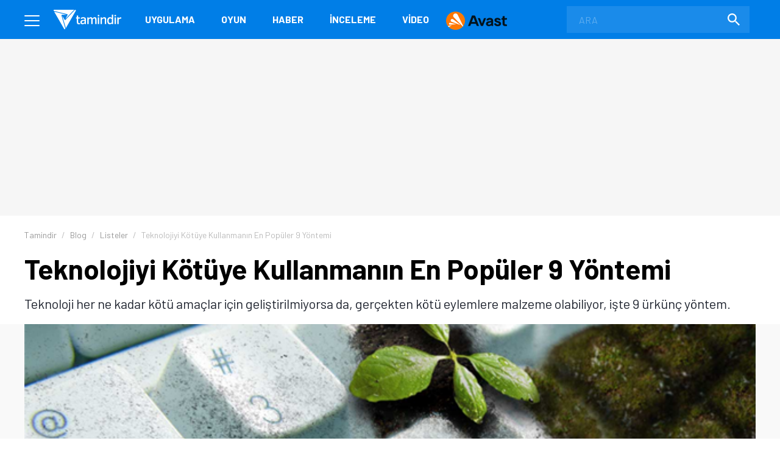

--- FILE ---
content_type: text/html; charset=UTF-8
request_url: https://www.tamindir.com/blog/teknolojiyi-kotuye-kullanmanin-en-populer-9-yontemi_21600/
body_size: 21421
content:
<!DOCTYPE html>
<html lang="tr">
    <head>
        <meta charset="utf-8">
        <title>Teknolojiyi Kötüye Kullanmanın En Popüler 9 Yöntemi - Tamindir</title>
        <link rel="dns-prefetch" href="//img.tamindir.com">
        <meta http-equiv="X-UA-Compatible" content="IE=edge">
        <meta name="viewport" content="width=device-width, initial-scale=1, maximum-scale=5">
        <meta name="theme-color" content="#007EE7"/>
        <meta name="description" content="Teknoloji her ne kadar kötü amaçlar için geliştirilmiyorsa da, gerçekten kötü eylemlere malzeme olabiliyor, işte 9 ürkünç yöntem."/>
                                <meta name="robots" content="index, follow, max-image-preview:large, max-snippet:-1, max-video-preview:-1">
                <link rel="canonical" href="https://www.tamindir.com/blog/teknolojiyi-kotuye-kullanmanin-en-populer-9-yontemi_21600/">
        <meta name="apple-itunes-app" content="app-id=1533658861">
            <link rel="amphtml" href="https://www.tamindir.com/blog/teknolojiyi-kotuye-kullanmanin-en-populer-9-yontemi_21600/amp/" />
            <meta name="original-source" content="https://www.tamindir.com/blog/teknolojiyi-kotuye-kullanmanin-en-populer-9-yontemi_21600/" />
            
        <meta property="og:url" content="https://www.tamindir.com/blog/teknolojiyi-kotuye-kullanmanin-en-populer-9-yontemi_21600/" />
        <meta property="og:type" content="article" />
        <meta property="og:title" content="Teknolojiyi Kötüye Kullanmanın En Popüler 9 Yöntemi" />
        <meta property="og:description" content="Teknoloji her ne kadar kötü amaçlar için geliştirilmiyorsa da, gerçekten kötü eylemlere malzeme olabiliyor, işte 9 ürkünç yöntem." />
        <meta property="og:image" content="https://img.tamindir.com/ti_e_ul/Mystrandel/h/teknoloji-kotuye-kullanim_640x360.png" />
        <meta property="og:locale" content="tr_TR" />

        <meta name="twitter:card" content="summary_large_image">
        <meta name="twitter:site" content="@tamindir">
        <meta name="twitter:title" content="Teknolojiyi Kötüye Kullanmanın En Popüler 9 Yöntemi">
        <meta name="twitter:description" content="Teknoloji her ne kadar kötü amaçlar için geliştirilmiyorsa da, gerçekten kötü eylemlere malzeme olabiliyor, işte 9 ürkünç yöntem.">
        <meta name="twitter:image" content="https://img.tamindir.com/ti_e_ul/Mystrandel/h/teknoloji-kotuye-kullanim_640x360.png">

        <meta property="fb:app_id" content="112732768793937" />
        <meta property="fb:page_id" content="205205085860" />        <link rel="icon" type="image/x-icon" href="https://www.tamindir.com/favicon.ico" />
        <link href="https://feeds.feedburner.com/tamindir/stream" rel="alternate" type="application/rss+xml" title="Tamindir RSS" />
        <link type="text/css" href="/asset/style/reset.css" rel="stylesheet" />
        <link type="text/css" href="/asset/style/master.css?v07" rel="stylesheet" />
        <link type="text/css" href="/static/css/faq.css" rel="stylesheet" />
        <link rel="preload" href="https://fonts.googleapis.com/css2?family=Barlow:wght@300;400;700&display=swap" as="style" onload="this.onload=null;this.rel='stylesheet'" />
        <noscript><link href="https://fonts.googleapis.com/css2?family=Barlow:wght@300;400;700&display=swap" rel="stylesheet" type="text/css" /></noscript>
        <!-- Google Tag Manager -->
        <script>window.dataLayer = window.dataLayer || [];</script>
        <script data-pagespeed-no-defer data-cfasync="false">(function(w,d,s,l,i){w[l]=w[l]||[];w[l].push({'gtm.start':
                    new Date().getTime(),event:'gtm.js'});var f=d.getElementsByTagName(s)[0],
                j=d.createElement(s),dl=l!='dataLayer'?'&l='+l:'';j.async=true;j.src=
                'https://www.googletagmanager.com/gtm.js?id='+i+dl;f.parentNode.insertBefore(j,f);
            })(window,document,'script','dataLayer','GTM-MSKXQK');</script>
        <!-- End Google Tag Manager -->
                <!-- jQuery (necessary for Bootstrap's JavaScript plugins) -->
                        <script data-pagespeed-no-defer data-cfasync="false">
            const windowInnerWidth = window.innerWidth || document.documentElement.clientWidth || document.body.clientWidth;
            const isMobile = (window.matchMedia('screen and (max-width: 1024px)').matches);
            const adsSection = 'haber';
            let stickyAdSlot = null;
            
            function goto(href) { window.location = href; return; }
        </script>
                <script async src="https://securepubads.g.doubleclick.net/tag/js/gpt.js"></script>
        <script data-pagespeed-no-defer data-cfasync="false" type="text/javascript">
            window.googletag = window.googletag || {cmd: []};
            googletag.cmd.push(function() {
                if (isMobile) {
                    googletag.defineSlot('/1014944/m_tamindir_recommended_top', [1, 1], 'div-gpt-ad-1427982373834-0').addService(googletag.pubads());
                    stickyAdSlot = googletag.defineSlot('/21852615636,1014944/tamindir.com/bond_mobile_'+adsSection+'_320x100', [[300, 31], [300, 50] [300, 75], [300, 100],[320, 50], [320, 100], 'fluid'], 'div-gpt-ad-1571664801428-0').addService(googletag.pubads());
                    googletag.defineSlot('/21852615636,1014944/tamindir.com/bond_mobile_'+adsSection+'_320x50', [[300, 50], [300, 31], 'fluid', [320, 50]], 'div-gpt-ad-1571668829926-0').addService(googletag.pubads());
                    googletag.defineSlot('/21852615636,1014944/tamindir.com/bond_mobile_'+adsSection+'_336x280_2', [[336, 280], [250, 250], [300, 250], [320, 100]], 'div-gpt-ad-1571667228746-0').addService(googletag.pubads());
                    googletag.defineSlot('/21852615636,1014944/tamindir.com/bond_mobile_'+adsSection+'_1x1', [1, 1], 'div-gpt-ad-1571665235151-0').addService(googletag.pubads());
                }
                else
                {
                    googletag.defineSlot('/21852615636,1014944/tamindir.com/bond_desktop_'+adsSection+'_970x250_top', [[750, 100], 'fluid', [950, 90], [930, 180], [980, 90], [960, 90], [970, 66], [728, 90], [750, 200], [970, 250], [970, 90]], 'div-gpt-ad-1571664801428-0').addService(googletag.pubads());
                    googletag.defineSlot('/21852615636,1014944/tamindir.com/bond_desktop_'+adsSection+'_640x480', [[300, 250], [400, 300], [640, 480], 'fluid', [640, 250], [336, 280], [640, 93], [580, 400]], 'div-gpt-ad-1571667228746-0').addService(googletag.pubads());
                    googletag.defineSlot('/21852615636,1014944/tamindir.com/bond_desktop_'+adsSection+'_1x1', [1, 1], 'div-gpt-ad-1571665235151-0').addService(googletag.pubads());
                    if(windowInnerWidth > 1580) {
                        googletag.defineSlot('/21852615636,1014944/tamindir.com/bond_desktop_'+adsSection+'_160x600', [[125, 125], 'fluid', [160, 600], [120, 600], [120, 240]], 'div-gpt-ad-1571664583416-0').addService(googletag.pubads());
                        googletag.defineSlot('/21852615636,1014944/tamindir.com/bond_desktop_'+adsSection+'_160x600_sol', [[120, 600], [120, 240], 'fluid', [125, 125], [160, 600]], 'div-gpt-ad-1571664621454-0').addService(googletag.pubads());
                    }
                }
                                                    googletag.pubads().setTargeting('TamBolum','blog');
                googletag.pubads().setTargeting('TamKategori','listeler');
                            googletag.pubads().enableSingleRequest();
                googletag.pubads().collapseEmptyDivs();
                googletag.enableServices();
            });

                        if (isMobile) { setInterval(function () { googletag.cmd.push(function () { googletag.pubads().refresh([stickyAdSlot]); }); }, 30000); }
                    </script>
        <script async src="https://pagead2.googlesyndication.com/pagead/js/adsbygoogle.js?client=ca-pub-9050556105447760" crossorigin="anonymous"></script>
                <link rel="manifest" href="/manifest.json">
                </head>
    <body>
        <!-- Google Tag Manager (noscript) -->
        <noscript><iframe src="https://www.googletagmanager.com/ns.html?id=GTM-MSKXQK"
                          height="0" width="0" style="display:none;visibility:hidden"></iframe></noscript>
        <!-- End Google Tag Manager (noscript) -->
        <div class="onerilen_uygulama"></div>
        <header>
    <div class="container">
        <div class="menu">
            <span></span>
            <span></span>
            <span></span>
        </div>
        <div class="logo">
            <a href="/">
                <img src="/asset/image/logo.svg" width="112" height="32" alt="Tamindir">
            </a>
        </div>
        <nav>
            <ul>
                <li>
                    <a href="/windows/kategori/uygulama/" title="Uygulama">Uygulama</a>
                </li>
                <li>
                    <a href="/windows/kategori/oyun/" title="Oyun">Oyun</a>
                </li>
                <li>
                    <a href="/haber/" title="Haber">Haber</a>
                </li>
                <li>
                    <a href="/blog/" title="İnceleme">İnceleme</a>
                </li>
                <li class="video">
                    <a href="/video/" title="Video">Video</a>
                </li>
                            <li >
        <a href="https://www.avast.com/tr-tr/lp-free-av?full_trSrc=mmm_tam_dlp_008_477_b&amp;utm_medium=partner&amp;utm_source=tamindir&amp;utm_campaign=tam_dlp_008_477_b" target="_blank" rel="nofollow" style="padding: 0;" title="Avast Logo Placement - Avast">
                        <img src="https://img.tamindir.com/2025/11/476733/avast-logo-100x30.png" title="Avast Logo Placement - Avast" style="vertical-align: middle;">
                </a>
    </li>    
            </ul>
        </nav>
        <a href="javascript:void(0);" class="mobile-search"></a>
        <label class="search-form">
            <form action="/ara/" method="get">
                <input type="search" name="searchText" id="search-top" placeholder="ARA" autocomplete="off">
                <button class="search-icon"><img src="/asset/image/search.svg" width="20" height="20" alt="Search"></button>
            </form>
        </label>
    </div>
    <div class="mega-menu">
        <div class="container">
            <div class="mega-menu-left">
                <div class="mega-menu-list mobile">
                    <h3 class="menu-windows multi">
                        <a href="/windows/" title="Windows">WINDOWS</a>
                    </h3>
                    <ul class="header-app-list">
                        <li>
                            <a href="/windows/kategori/uygulama/" title="PROGRAM İNDİR">PROGRAM İNDİR</a>
                        </li>
                        <li>
                            <a href="/windows/kategori/oyun/" title="OYUN İNDİR">OYUN İNDİR</a>
                        </li>
                    </ul>
                </div>
                <div class="mega-menu-list mobile">
                    <h3 class="menu-android">
                        <a href="/android/" title="Android">ANDROID</a>
                    </h3>
                                    </div>
                <div class="mega-menu-list mobile">
                    <h3 class="menu-ios">
                        <a href="/ios/" title="iOS  ">IOS  </a>
                    </h3>
                                    </div>
                <div class="mega-menu-list mobile">
                    <h3 class="menu-mac">
                        <a href="/mac/" title="Mac">MAC</a>
                    </h3>
                                    </div>

                <div class="mega-menu-list web">
                    <h3 class="menu-app">
                        <a href="/windows/kategori/uygulama/" title="Windows Programları İndir">Uygulama</a>
                    </h3>
                    <ul class="header-app-list">
                        <li>
                            <a href="/windows/kategori/uygulama/internet/" title="Windows İnternet Programları İndir">İnternet</a>
                        </li>
                        <li>
                            <a href="/windows/kategori/uygulama/guvenlik/" title="Windows Güvenlik Programları İndir">Güvenlik</a>
                        </li>
                        <li>
                            <a href="/windows/kategori/uygulama/araclar/" title="Windows Araçlar Programları İndir">Araçlar</a>
                        </li>
                        <li>
                            <a href="/windows/kategori/uygulama/ses-ve-video/" title="Windows Ses Ve Video Programları İndir">Ses ve Video</a>
                        </li>
                        <li>
                            <a href="/windows/kategori/uygulama/masaustu/" title="Windows Masaüstü Programları İndir">Masaüstü</a>
                        </li>
                        <li>
                            <a href="/windows/kategori/uygulama/resim-ve-grafik/" title="Windows Resim Ve Grafik Programları İndir">Resim ve Grafik</a>
                        </li>
                        <li>
                            <a href="/windows/kategori/uygulama/" title="Windows Programları İndir">TÜMÜ</a>
                        </li>
                    </ul>
                    <div class="web">
                        <h3 class="menu-os">
                            <a href="#" title="İŞLETİM SİSTEMLERİ">İŞLETİM SİSTEMLERİ</a>
                        </h3>
                        <ul>
                            <li>
                                <a href="/windows/" title="Windows Programları Ve Oyunları İndir">Windows</a>
                            </li>
                            <li>
                                <a href="/android/" title="Android Uygulamaları Ve Oyunları İndir">Android</a>
                            </li>
                            <li>
                                <a href="/ios/" title="Ios Uygulamaları Ve Oyunları İndir">iOS  </a>
                            </li>
                            <li>
                                <a href="/mac/" title="Mac Uygulamaları Ve Oyunları İndir">Mac</a>
                            </li>
                        </ul>
                    </div>
                </div>

                <div class="mega-menu-list web">
                    <h3 class="menu-game">
                        <a href="/windows/kategori/oyun/" title="Oyun İndir - Windows Oyunları">Oyun</a>
                    </h3>
                    <ul class="header-app-list">
                        <li>
                            <a href="/windows/kategori/oyun/aksiyon/" title="Windows Aksiyon Oyunları İndir">Aksiyon</a>
                        </li>
                        <li>
                            <a href="/windows/kategori/oyun/macera-ve-rpg/" title="Windows Macera Ve Rpg Oyunları İndir">Macera ve RPG</a>
                        </li>
                        <li>
                            <a href="/windows/kategori/oyun/strateji/" title="Windows Strateji Oyunları İndir">Strateji</a>
                        </li>
                        <li>
                            <a href="/windows/kategori/oyun/yaris-oyunlari/" title="Windows Yarış Oyunları İndir">Yarış</a>
                        </li>
                        <li>
                            <a href="/windows/kategori/oyun/simulasyon/" title="Windows Simülasyon Oyunları İndir">Simülasyon</a>
                        </li>
                        <li>
                            <a href="/windows/kategori/oyun/spor/" title="Windows Spor Oyunları İndir">Spor</a>
                        </li>
                        <li>
                            <a href="/windows/kategori/oyun/" title="Oyun İndir - Windows Oyunları">TÜMÜ</a>
                        </li>
                    </ul>
                </div>

                <div class="mega-menu-list">
                    <h3 class="menu-news">
                        <a href="/haber/" title="Teknoloji Haberleri - En Güncel Teknolojik Gelişmeler">Haber</a>
                    </h3>
                    <ul>
                        <li>
                            <a href="/haber/kategori/mobil/" title="Mobil Haberleri">Mobil</a>
                        </li>
                        <li>
                            <a href="/haber/kategori/teknoloji/" title="Teknoloji Haberleri">teknoloji</a>
                        </li>
                        <li>
                            <a href="/haber/kategori/bilim/" title="Bilim Haberleri">Bilim</a>
                        </li>
                        <li>
                            <a href="/haber/kategori/oyun/" title="Oyun Haberleri">Oyun</a>
                        </li>
                        <li>
                            <a href="/haber/kategori/internet/" title="İnternet Haberleri">İnternet</a>
                        </li>
                        <li>
                            <a href="/haber/kategori/sosyal-medya/" title="Sosyal Medya Haberleri">Sosyal Medya</a>
                        </li>
                        <li>
                            <a href="/haber/" title="Teknoloji Haberleri - En Güncel Teknolojik Gelişmeler">TÜMÜ</a>
                        </li>
                    </ul>

                    <h3 class="menu-blog">
                        <a href="/blog/" title="Teknoloji, Mobil, Oyun Ve Uygulama İncelemeleri">İnceleme</a>
                    </h3>
                    <ul>
                        <li>
                            <a href="/blog/kategori/internet/" title="İnternet İçerikli Blog Ve İnceleme Yazıları">İnternet</a>
                        </li>
                        <li>
                            <a href="/blog/kategori/oyun/" title="Oyun İçerikli Blog Ve İnceleme Yazıları">Oyun</a>
                        </li>
                        <li>
                            <a href="/blog/kategori/yazilim/" title="Yazılım İçerikli Blog Ve İnceleme Yazıları">Yazılım</a>
                        </li>
                        <li>
                            <a href="/blog/kategori/mobil/" title="Mobil İçerikli Blog Ve İnceleme Yazıları">Mobil</a>
                        </li>
                        <li>
                            <a href="/blog/kategori/sosyal-medya/" title="Sosyal Medya İçerikli Blog Ve İnceleme Yazıları">Sosyal Medya</a>
                        </li>
                        <li>
                            <a href="/blog/" title="Teknoloji, Mobil, Oyun Ve Uygulama İncelemeleri">TÜMÜ</a>
                        </li>
                    </ul>

                </div>

                <div class="mega-menu-list">
                    <h3 class="menu-video">
                        <a href="/video/" title="Teknoloji, Ürün Ve Oyun İnceleme, Uygulama Videoları İzle">Video</a>
                    </h3>
                    <ul>
                        <li>
                            <a href="/video/kategori/teknoloji/" title="Teknoloji Videoları İzle">teknoloji</a>
                        </li>
                        <li>
                            <a href="/video/kategori/mobil/" title="Mobil Videoları İzle">Mobil</a>
                        </li>
                        <li>
                            <a href="/video/kategori/oyun/" title="Oyun Videoları İzle">Oyun</a>
                        </li>
                        <li>
                            <a href="/video/kategori/inceleme/" title="Inceleme Videoları İzle">inceleme</a>
                        </li>
                        <li>
                            <a href="/video/kategori/donanim/" title="Donanım Videoları İzle">Donanım</a>
                        </li>
                        <li>
                            <a href="/video/kategori/nasil-yapilir/" title="Nasıl Yapılır Videoları İzle">nasıl yapılır</a>
                        </li>
                        <li>
                            <a href="/video/" title="Teknoloji, Ürün Ve Oyun İnceleme, Uygulama Videoları İzle">TÜMÜ</a>
                        </li>
                    </ul>
                    <h3 class="menu-lists">
                        <a href="/listeler/" title="Uygulama Ve Oyun Listeleri">LİSTELER</a>
                    </h3>
                </div>
            </div>
            <div class="mega-menu-right">
                <div class="mega-menu-list">
                    <h3><a href="/">Tamindir</a></h3>
                    
                    <script type="application/ld+json">
                    {
                        "@context": "https://schema.org",
                        "@type": "Organization",
                        "@id": "https://www.tamindir.com/#main-org",
                        "name": "Tamindir",
                        "legalName": "CNT İnteraktif Bilgi Teknolojileri Yazılım San. ve Tic. A.Ş",
                        "alternateName": "Tam İndir",
                        "url": "https://www.tamindir.com/",
                        "logo": {
                            "@type": "ImageObject",
                            "url": "https://www.tamindir.com/static/img/logo/tamindir-logo_256x256.png",
                            "width": 256,
                            "height": 256
                        },
                        "description": "Ücretsiz program, oyun ve mobil uygulama indirme platformu",
                        "foundingDate": "2004",
                        "founder": {
                            "@type": "Person",
                            "name": "Caner Bayraktar",
                            "jobTitle": "CEO & Kurucu"
                        },
                        "address": {
                            "@type": "PostalAddress",
                            "streetAddress": "Adalet Mahallesi Manas Bulvarı Folkart Towers B Kule",
                            "extendedAddress": "Kat:28 D:2801",
                            "addressLocality": "İzmir",
                            "addressRegion": "İzmir",
                            "postalCode": "35530",
                            "addressCountry": "TR"
                        },
                        "contactPoint": {
                            "@type": "ContactPoint",
                            "contactType": "İletişim",
                            "email": "iletisim@tamindir.com",
                            "availableLanguage": ["tr", "en"],
                            "areaServed": "TR"
                        },
                        "numberOfEmployees": {
                            "@type": "QuantitativeValue",
                            "minValue": 20,
                            "maxValue": 25
                        },
                        "knowsAbout": [
                            "Software Downloads",
                            "Mobile Applications",
                            "Technology"
                        ],
                        "sameAs": [
                            "https://www.facebook.com/tamindir",
                            "https://x.com/Tamindir",
                            "https://www.instagram.com/tamindir/",
                            "https://www.youtube.com/user/tamindirtv",
                            "https://www.linkedin.com/company/tamindir",
                            "https://tr.wikipedia.org/wiki/Tamindir",
                            "https://apps.apple.com/az/app/tamindir-teknoloji-haberleri/id1533658861"
                        ],
                        "department": [
                            {
                                "@type": "NewsMediaOrganization",
                                "@id": "https://www.tamindir.com/#news-division",
                                "name": "Tamindir Haber & İnceleme",
                                "alternateName": "Tamindir Teknoloji Haberleri",
                                "url": "https://www.tamindir.com/haber/",
                                "description": "Teknoloji haberleri, ürün incelemeleri ve editöryal içerikler",
                                "parentOrganization": {
                                    "@id": "https://www.tamindir.com/#main-org"
                                },
                                "masthead": "https://www.tamindir.com/sayfa/hakkimizda/",
                                "knowsAbout": [
                                    "Technology News",
                                    "Product Reviews",
                                    "Software Analysis",
                                    "Gaming Reviews"
                                ],
                                "publishingPrinciples": "https://www.tamindir.com/sayfa/kullanim-sartlari/"
                            }
                        ]
                    }
                    </script>
                    <ul>
                        <li><a href="https://www.tamindir.com/sayfa/hakkimizda/" title="HAKKIMIZDA">HAKKIMIZDA</a></li>
                        <li><a href="https://www.tamindir.com/sayfa/kullanim-sartlari/" title="KULLANIM ŞARTLARI">KULLANIM ŞARTLARI</a></li>
                        <li><a onclick="window.open('https://kurumsal.tamindir.com/iletisim/');" href="javascript:void(0);" rel="nofollow noopener" target="_blank" title="UYGULAMA/OYUN EKLE VE TANIT">UYGULAMA/OYUN EKLE VE TANIT</a></li>
                        <li><a href="https://www.oyunkolu.com/" target="_blank" title="OYUNKOLU">OYUN KOLU</a></li>
                        <li><a href="https://www.tamindir.com/sayfa/iletisim/" title="İLETİŞİM / CONTACT">İLETİŞİM / CONTACT</a></li>
                        <li><a href="https://www.tamindir.com/sayfa/newsletter/" title="TAMİNDİR BÜLTEN">TAMİNDİR BÜLTEN</a></li>
                    </ul>
                </div>

                <div class="social-media">
                    <h3>SOSYAL MEDYA HESAPLARIMIZI TAKİP EDEREK EN YENİ TEKNOLOJİ HABERLERİNE VE KAMPANYALARA ULAŞABİLİRSİNİZ</h3>
                    <ul>
                        <li>
                            <a onclick="window.open('https://www.facebook.com/tamindir');" href="javascript:void(0);" rel="nofollow noopener" target="_blank" itemprop="sameAs"> <img src="/asset/image/social-media/fb.svg" width="42" height="42" alt="Facebook"></a>
                        </li>
                        <li>
                            <a onclick="window.open('https://twitter.com/Tamindir');" href="javascript:void(0);" rel="nofollow noopener" target="_blank" itemprop="sameAs"><img src="/asset/image/social-media/tw.svg" width="42" height="42" alt="Twitter"></a>
                        </li>
                        <li>
                            <a onclick="window.open('https://www.instagram.com/tamindir/');" href="javascript:void(0);" rel="nofollow noopener" target="_blank" itemprop="sameAs"><img src="/asset/image/social-media/ig.svg" width="42" height="42" alt="Instagram"></a>
                        </li>
                        <li>
                            <a onclick="window.open('https://www.youtube.com/user/tamindirtv/?sub_confirmation=1');" href="javascript:void(0);" rel="nofollow noopener" target="_blank" itemprop="sameAs"><img src="/asset/image/social-media/yt.svg" width="42" height="42" alt="Youtube"></a>
                        </li>
                        <li>
                            <a onclick="window.open('https://www.linkedin.com/company/tamindir');" href="javascript:void(0);" rel="nofollow noopener" target="_blank" itemprop="sameAs"><img src="/asset/image/social-media/in.svg" width="42" height="42" alt="Youtube"></a>
                        </li>

                    </ul>
                </div>
            </div>
        </div>
        <div class="copyright">
            <div class="container">
                © 2004 - 2026 CNT İnteraktif A.Ş. | 1,330,884,330 TOPLAM İNDİRME
            </div>
        </div>
    </div>
    
    
</header>            <section class="top-banner">
    <div class="container">
        <div id='div-gpt-ad-1571664801428-0'></div>
    </div>
</section>
    <div class="post-content">
                                                                <section class="breadcrumb">
    <div class="container">
        <ul itemscope itemtype="http://schema.org/BreadcrumbList">
                        <li itemprop="itemListElement" itemscope itemtype="http://schema.org/ListItem">
                <a href="/" title="Tamindir" itemprop="item">
                    <span itemprop="name">Tamindir</span>
                </a>
                <meta itemprop="position" content="1" />
            </li>
                                                                                                                <li itemprop="itemListElement" itemscope itemtype="http://schema.org/ListItem">
                        <a href="https://www.tamindir.com/blog/" title="Blog" itemprop="item">
                            <span itemprop="name">Blog</span>
                        </a>
                        <meta itemprop="position" content="2" />
                    </li>
                                                                                                                    <li itemprop="itemListElement" itemscope itemtype="http://schema.org/ListItem">
                        <a href="https://www.tamindir.com/blog/kategori/listeler/" title="listeler" itemprop="item">
                            <span itemprop="name">listeler</span>
                        </a>
                        <meta itemprop="position" content="3" />
                    </li>
                                                                                                                    <li class="active">
                <span>
                    <span>Teknolojiyi Kötüye Kullanmanın En Popüler 9 Yöntemi</span>
                </span>
                    </li>
                                    </ul>
    </div>
</section>

        <section class="post-header">
            <div class="container">
                <h1>Teknolojiyi Kötüye Kullanmanın En Popüler 9 Yöntemi</h1>
                <p class="post-description">Teknoloji her ne kadar kötü amaçlar için geliştirilmiyorsa da, gerçekten kötü eylemlere malzeme olabiliyor, işte 9 ürkünç yöntem.</p>
            </div>
        </section>

        <section class="post-image">
            <div class="container">
                <figure>
                                                                                
                    

        <img src="https://img.tamindir.com/resize/1200x675/ti_e_ul/Mystrandel/h/teknoloji-kotuye-kullanim_640x360.png" width="1200" height="675" fetchpriority="high" alt="Teknolojiyi Kötüye Kullanmanın En Popüler 9 Yöntemi">
                                        </figure>
            </div>
        </section>

        <div class="content container">
            <div class="outer-ads">
    <div id='div-gpt-ad-1571664583416-0'></div>
</div>
<div class="outer-ads" style="left: -175px !important;">
    <div id='div-gpt-ad-1571664621454-0'></div>
</div>
            <section class="post-container page-content">
                <article class="post-detail">
                    <div class="post-info">
                            <div class="editor-info">
                                <img src="https://img.tamindir.com/resize/38x38/profil/ezgimen/source.jpg" width="38" height="38" alt="Kaan Ezgimen" title="Kaan Ezgimen" style="vertical-align: middle;">
                                <div class="post-editor-info" style="display: inline-block; vertical-align: middle; float: none; margin-left: 5px;">
                                    <a href="/yazar/ezgimen/" style="display: block; font-weight: bold; font-size: 14px; line-height: 1.2;text-align: left;">Kaan Ezgimen</a>
                                    <div class="post-date-info" style="font-size: 13px; margin-top: 2px; line-height: 1.2;">
                                        <time datetime="2015-11-04T19:40:00+03:00">04.11.2015, 19:40</time> &middot; 4 dk okuma süresi
                                     </div>
                                </div>
                            </div>
                        <div class="social-share">
    <a href="javascript:void(0);" rel="nofollow noopener" onClick="window.open('https://www.facebook.com/sharer/sharer.php?u=https://www.tamindir.com/blog/teknolojiyi-kotuye-kullanmanin-en-populer-9-yontemi_21600/', 'FACEBOOK', 'width=500,height=500');" class="btn facebook-button" title="PAYLAŞ">
        <span class="social-icons fb-icon"></span>
    </a>
    <a href="javascript:void(0);" rel="nofollow noopener" onClick="window.open('https://twitter.com/intent/tweet?url=https://www.tamindir.com/blog/teknolojiyi-kotuye-kullanmanin-en-populer-9-yontemi_21600/&text='+encodeURIComponent(window.document.title)+'&via=tamindir', 'TWITTER', 'width=500,height=500');" class="btn twitter-button" title="TWEETLE">
        <span class="social-icons tw-icon"></span>
    </a>
        <a href="whatsapp://send?text=https://www.tamindir.com/blog/teknolojiyi-kotuye-kullanmanin-en-populer-9-yontemi_21600/" rel="nofollow noopener" data-action="share/whatsapp/share" class="btn whatsapp-button" title="PAYLAŞ">
        <span class="social-icons wa-icon"></span>
    </a>
</div>                        <a href="javascript:void(0);" class="btn comment-button" title="YORUM YAZ">
                            <span class="social-icons comment-icon"></span>
                        </a>
                        <div class="google-news">
                            <a onclick="window.open('https://news.google.com/publications/CAAqBwgKMMq0gAQw6tMe?hl=tr&gl=TR&ceid=TR:tr');" href="javascript:void(0);" target="_blank" rel="nofollow noopener" title="Abone Ol"></a>
                        </div>
                    </div>

                    
                                            <div class="article-area">
<p>Hollywood filmlerinden hatırlayacağımız en popüler cümle,<em> “bu teknoloji kötü niyetli kişilerin eline geçerse felaket olur”</em> klişesidir değil mi? İşte bu endişeli vurgu aslında çok da uydurma değil. Çünkü teknoloji her ne kadar<strong> kötü amaçlar</strong> için geliştirilmiyorsa da, gerçekten kötü eylemlere malzeme olabiliyor. Bu da teknolojik cihazları kullananların dünyasını bir anda karartabiliyor.</p>
<p>Elbette bu <strong>"kötüye kullanma"</strong> eyleminin bir popülerlik sırası da var. Teknoloji uzmanları en çok kullanılan 9<em> “kötü”</em> yöntemi şöyle sıralıyorlar.</p>
<h2>Arama bildirimlerini yönlendirme</h2>
<p>Eğer bir arayanı tanıma yani <strong>CallerID</strong> uygulaması kullanıyorsanız tehlikedesiniz. Çünkü kötü amaçlı kişiler dışarıdan gelen aramaları, yakın arkadaşlarınızdan geliyormuş gibi göstererek sizi tuzağa düşürebiliyorlar. Bu yöntemi siz de kullanabiliyorsunuz. Bazı kötü niyetli uygulamalar siz eğer numaranızı göstermek istemiyorsanız, başkasıymış gibi arkadaşlarınızı aramanıza olanak verebiliyorlar.</p>
<h2>Fotoğraflardaki bulanık bölümleri yok etmek</h2>
<p>Bazı fotoğraflarda sırf <strong>güvenlik</strong> olsun ve başkaları detaylara ulaşamasın diye belli kısımlarını bulanıklaştırıyoruz ya, işte bu yöntem aslında hiç sağlıklı değil. Çünkü teknolojik olarak bu bulanık kısımları gün gibi ortaya çıkarabilen yazılımlar ve teknikler var. Onun için başka bir yöntem bulsanız daha iyi olabilir.</p>
<p>        

        <img src="https://img.tamindir.com/resize/1200x675/ti_e_ul/ezgimen/teknolojiyi-kotuye-kullanmak-blog-korsan.jpg" width="1200" height="675">
</p>
<h2>Şifrelerinizi çalan USB bellekler</h2>
<p>Sanki şifrelerimizin peşinde dolaşan yeterince kötü niyetli insan yokmuş gibi bir de USB bellekler var. Bunları masum bir şekilde kullandığınızı sanıyorsunuz ama durum çok ciddi. Bir <strong>USB belleğe</strong> yerleştirilmiş gizli bir kod bilgisayarlarınızda bulunan tüm şifreleri ve kullanıcı adlarını hemen tarayarak kopyalayabiliyor. Bunun için dace yazılım olarak değil donanım olarak da cihazlarınızın güvenliğini sağlamalısınız.</p>
<h2>Torrent takip yazılımları</h2>
<p>Eğer fazlasıyla torrent kullanıyor ve durmadan bir şeyler indirerek PC’de izliyor ya da dinliyorsanız, kapınızı korsanlara açıyorsunuz. Torrent takip uygulamaları çok masum yazılımlar değiller. Siz torrentleri takip ederken onlar da siz ne yapıyorsunuz diye sizi takip edebiliyorlar. Öte yandan<strong> torrent takip</strong> komünlerini pek çok korsan yazılımcı takip etiği için doğrudan bu listeye de girmiş oluyorsunuz. Bu kadar suçluyla bir arada olmak insanı ürkütüyor elbette.</p>
<p>        

        <img src="https://img.tamindir.com/resize/1200x675/ti_e_ul/ezgimen/teknolojiyi-kotuye-kullanmak-blog-torrent.jpg" width="1200" height="675">
</p>
<h2>E-posta kötülükleri</h2>
<p>E-posta ile aldatılmak bugün artık sıradan bir şey. Ancak hala çok popüler bir kötülük yöntemi. Tıpkı yukarıda CallerID’de kısaca anlattığım gibi aynı yöntem e-postalar için de geçerli. E-posta en çok<strong> phishing yöntemi</strong> için maniple ediliyor. Kişisel bilgiler yalan bildirimlerle sizden alınabiliyor. Kenya’dan ya da dünyanın farklı bir üçüncü dünya ülkesinden parasını sağlam bir banka hesabına yatırmak isteyen uyanıklardan tutun da, tesadüfen soyadınızın bir mirasa konmuş olduğuna dair iletiler almışsınızdır. Bunlara dikkat edin ve cevap vermeyin.</p>
<h2>Cihaz gözetlemek</h2>
<p>Evet, maalesef şu sıralarda yeniden moda oldu bu yöntem. Aslında bunu kötü amaçlı kişilerin yaptığını söylemek onlara haksızlık olabilir. Çünkü bilgisayarlarımızı hükümetler, emniyet kuvvetleri, istihbarat kurumları, özel şirketimiz, patronumuz falan hep izliyor. Bu yüzden sakin olun ve üzerine bir bardak su için. Şimdi bu<strong> teknolojiyi kötüye kullanmak</strong> değil de ne yani?</p>
<h2>Wi-Fi şifresi çalmak – kırmak</h2>
<p>Wi-Fi modemler WEP sistemi şifrelerle korunuyorsa bu yöntemi aşmayı artık neredeyse herkes biliyor. Bundan dolayı WPA2 daha çok tercih edilen ve önerilen bir korunma yöntemi. Ancak bununda üstesinden gelenler yok değil tabi. Bunu engellemek için modeminizdeki <strong>WPS seçeneğini</strong> kapatmalısınız. Boş yere internet kotanızı buharlaşıyorsa, birileri sizden habersiz internet hesabınızı kullanıyor olabilir, bir göz atmanızda fayda var.</p>
<p>        

        <img src="https://img.tamindir.com/resize/1200x675/ti_e_ul/ezgimen/teknolojiyi-kotuye-kullanmak-blog-wi-fi.jpg" width="1200" height="675">
</p>
<h2>Wi-Fi şebekesi hacklemek</h2>
<p>Bu daha korkunç bir şey elbette. Tüm bir Wi-Fi şebekesinin ele geçirilmesi birçok verinin de dışarıya sızabiliyor olması anlamına geliyor. Bu bir internet hesabının bant genişliğini çalıyor olmaktan daha ciddi bir durum. Korsanlar genellikle büyük verilerin ve önemli kuruluşların peşinde olmuşlardır, bu yüzden<strong> Wi-Fi ağların</strong> güvenliği hep ön planda tutulurlar.</p>
<h2>Bir bilgisayara girmek</h2>
<p>Bir PC ister Windows, ister Mac olsun şifreyle korunuyorsa bunu aşmanın çok kolay olduğunu biliyorsunuz değil mi? Bu yüzden de en popüler “kötülük” olarak bu eylem birinci sıraya yerleşiyor. Windows sistemi için BitLocker ve Mac için FileVault gibi bir ikincil güvenlik kullanmıyorsanız salt geleneksel şifreleme yöntemiyle cihazlarınızı güvence altına alamıyorsunuz.<strong> BitLocker</strong>, Windows'un (8 ve 8.1 için)yüklü olduğu sürücüyü (işletim sistemi sürücüsü) ve sabit veri sürücülerini (iç sabit sürücüler) şifreleyebiliyor.</p>
<p>Öte yandan şifrenizin de son derece orijinal ve tahmin edilemez olması çok önemli. Yani adınızı tersten yazmak, telefon numaranızın son 4 rakamı, doğum tarihiniz gibi hayatınıza yapışık şifrelerden hızla kurtulun.   </p>
<p><strong><a href="https://blog.tamindir.com/2015in-en-iyi-antivirus-programlari_9749/">2015'in En İyi Antivirüs Programları</a></strong></p>
<p><strong><a href="https://blog.tamindir.com/android-icin-en-iyi-antivirus-uygulamalari_9813/">Android için En İyi Antivirüs Uygulamaları</a></strong></p>
<p><strong><a href="https://blog.tamindir.com/windows-10-uyumlu-antivirus-programlari_11646/">Windows 10 Uyumlu Antivirüs Programları</a></strong></p></div>
                    
                    
                                        <div class="content-ads clearfix">
    <div id='div-gpt-ad-1571667228746-0'></div>
</div>
                                    </article>
                                                
                <style>
    .comment-section .comment {
        margin-bottom: 2em;
        border-bottom: 1px solid rgba(155, 155, 155, 0.2);
    }
    /* CSS for HTMLCommentBox - works with any ID starting with HCB_comment_box */
    [id^="HCB_comment_box"] #HCB_comment_form_box{padding-bottom:1em}
    [id^="HCB_comment_box"] .hcb-link{cursor:pointer}
    [id^="HCB_comment_box"] .hcb-icon{border:0px transparent none}
    [id^="HCB_comment_box"] textarea {display:block;width:100%;-webkit-box-sizing: border-box;-moz-box-sizing: border-box;box-sizing: border-box;width: 100%}
    [id^="HCB_comment_box"] blockquote{margin:10px 0;overflow:hidden}
    [id^="HCB_comment_box"] .hcb-err{color:red}
    [id^="HCB_comment_box"] .hcb-comment-tb{margin:0}
    [id^="HCB_comment_box"] .comment{position:relative}
    [id^="HCB_comment_box"] .comment .likes {position:absolute;top:0;right:0;}
    [id^="HCB_comment_box"] .comment .likes img {vertical-align: unset;}
    [id^="HCB_comment_box"] .comment:hover .hcb-comment-tb button{visibility:visible}
    [id^="HCB_comment_box"] {font-family: "montserrat"; letter-spacing: 0.25; height: 100%; display: flex; flex-direction: column;}
    [id^="HCB_comment_box"] #comments_list { flex: 1; overflow: auto; padding-right: 8px;}
    [id^="HCB_comment_box"] h3 {margin-bottom: 8px;}
    [id^="HCB_comment_box"] .comment {margin-bottom: 3em;}
    [id^="HCB_comment_box"] .comment a img {margin: 0 0 8px;}
    [id^="HCB_comment_box"] .date {font-size: 13px; color: gray; text-decoration: none;}
    [id^="HCB_comment_box"] .hcb-comment-tb button {font-size: 14px; color: #2096f3; text-decoration: none; font-weight: 600; border: none; padding: 0; margin-right: 4px; background: none; cursor: pointer;}
    [id^="HCB_comment_box"] .hcb-comment-body {font-size: 14px; margin: 8px 0 0 0; padding: 0;}
    [id^="HCB_comment_box"] .hcb-comment-tb {font-size: 13px; margin: 0; padding: 0;}
    [id^="HCB_comment_box"] .approval-msg {opacity:0.9; color: red; font-style: italic;}
    [id^="HCB_comment_box"] #hcb_form textarea, [id^="HCB_comment_box"] #hcb_form #hcb_form_name_container {margin-bottom: 9px;}
    [id^="HCB_comment_box"] #hcb_form textarea, [id^="HCB_comment_box"] #hcb_form #hcb_form_name {font-family: "montserrat"; font-size: 14px; padding: 8px; margin: 0;}
    [id^="HCB_comment_box"] #hcb_form .hcb-door-out {width: 28px;}
    [id^="HCB_comment_box"] #hcb_form .hcb-door-in {width: 28px;}
    [id^="HCB_comment_box"] #hcb_form .home-desc {margin-top: 12px;}
    [id^="HCB_comment_box"] #hcb_form .home-desc a, [id^="HCB_comment_box"] .home-desc a:visited {color: #6CA2FD; text-decoration: none;}
    [id^="HCB_comment_box"] #hcb_form #hcb_subscribe {margin-top: 12px; display: inline-block;}
    [id^="HCB_comment_box"] #hcb_form #hcb_settings {text-decoration: none; color: #333;}
    [id^="HCB_comment_box"] #hcb_form #replying_to_container {font-size: 14px;color: gray;}
    [id^="HCB_comment_box"] #hcb_form #hcb_subscribe input {display: inline;}
    [id^="HCB_comment_box"] #hcb_form .btn, [id^="HCB_comment_box"] #HCB_comment_form_box .btn {font-family: "montserrat"; letter-spacing: 0.25; border: 1px solid #353535; outline: 0; background: none; background-color: #353535; color: white; text-decoration: none; text-shadow: none; box-shadow: none; font-size: 14px; padding: 10px 16px; margin-right: 6px; font-weight: 500;}
    [id^="HCB_comment_box"] #hcb_form .btn-secondary, [id^="HCB_comment_box"] #HCB_comment_form_box .btn-secondary {border: 1px solid #353535; background-color: white; color: #353535;}
    [id^="HCB_comment_box"] .gravatar{padding-right:2px}
    [id^="HCB_comment_box"] input{margin-left:0}
    [id^="HCB_comment_box"] input[type="file"]{display:none}
    [id^="HCB_comment_box"] input.inputfile{width:.1px;height:.1px;opacity:0;overflow:hidden;position:absolute;z-index:-1}
    [id^="HCB_comment_box"] input.inputfile+label {display: inline}
</style>
<section class="comment-section box" data-comment-url="https://www.tamindir.com/blog/teknolojiyi-kotuye-kullanmanin-en-populer-9-yontemi_21600/">
    <div class="hcb-comment-box-container"></div>
    <link rel="stylesheet" type="text/css" href="https://www.htmlcommentbox.com/static/skins/bootstrap/twitter-bootstrap.css" />
    <script>
        (function() {
            var commentUrl = "https\u003A\/\/www.tamindir.com\/blog\/teknolojiyi\u002Dkotuye\u002Dkullanmanin\u002Den\u002Dpopuler\u002D9\u002Dyontemi_21600\/";
            // Generate unique ID from URL using simple hash
            var hash = 0;
            for (var i = 0; i < commentUrl.length; i++) {
                var char = commentUrl.charCodeAt(i);
                hash = ((hash << 5) - hash) + char;
                hash = hash & hash; // Convert to 32bit integer
            }
            var commentBoxId = 'HCB_comment_box_' + Math.abs(hash).toString(36);
            var commentBoxElement = document.querySelector('[data-comment-url="' + commentUrl.replace(/"/g, '&quot;') + '"] .hcb-comment-box-container');
            
            if (!commentBoxElement) return;
            
            // Set the ID for HTMLCommentBox
            commentBoxElement.id = commentBoxId;
            
            // Check if HTMLCommentBox queue exists, if not create it
            if (!window.hcbLoadQueue) {
                window.hcbLoadQueue = [];
                window.hcbLoading = false;
                
                // Override XMLHttpRequest to intercept HTMLCommentBox requests
                if (!window._hcbXHROverridden) {
                    window._hcbXHROverridden = true;
                    
                    var OriginalXHR = window.XMLHttpRequest;
                    var newXHR = function() {
                        var xhr = new OriginalXHR();
                        var originalOpen = xhr.open;
                        
                        xhr.open = function(method, url, async, user, password) {
                            // Check if this is a HTMLCommentBox request
                            if (url && url.indexOf('htmlcommentbox.com') !== -1) {
                                // Find the active form and its comment box
                                var activeElement = document.activeElement;
                                var activeForm = null;
                                var correctUrl = null;
                                
                                // Try to find the active form
                                if (activeElement) {
                                    activeForm = activeElement.closest ? activeElement.closest('form') : null;
                                    if (!activeForm && activeElement.form) {
                                        activeForm = activeElement.form;
                                    }
                                }
                                
                                // If we have an active form, find its comment box
                                if (activeForm) {
                                    var commentBox = activeForm.closest('[id^="HCB_comment_box"]');
                                    if (commentBox) {
                                        correctUrl = commentBox.getAttribute('data-hcb-url');
                                    }
                                }
                                
                                // Fallback: check all comment boxes and find the one with active form
                                if (!correctUrl) {
                                    var allBoxes = document.querySelectorAll('[id^="HCB_comment_box"][data-hcb-url]');
                                    for (var i = 0; i < allBoxes.length; i++) {
                                        var box = allBoxes[i];
                                        var form = box.querySelector('#hcb_form');
                                        if (form && (form.contains(activeElement) || box.contains(activeElement))) {
                                            correctUrl = box.getAttribute('data-hcb-url');
                                            break;
                                        }
                                    }
                                }
                                
                                // If we found the correct URL, replace the page parameter
                                if (correctUrl) {
                                    try {
                                        var urlObj = new URL(url, window.location.href);
                                        urlObj.searchParams.set('page', correctUrl);
                                        url = urlObj.toString();
                                    } catch (e) {
                                        // Ignore URL parsing errors
                                    }
                                }
                            }
                            
                            return originalOpen.call(this, method, url, async, user, password);
                        };
                        
                        return xhr;
                    };
                    
                    // Copy properties from original constructor
                    for (var prop in OriginalXHR) {
                        if (OriginalXHR.hasOwnProperty(prop)) {
                            newXHR[prop] = OriginalXHR[prop];
                        }
                    }
                    
                    // Copy prototype
                    newXHR.prototype = OriginalXHR.prototype;
                    
                    // Override global XMLHttpRequest
                    window.XMLHttpRequest = newXHR;
                    
                    // Also override fetch API
                    if (window.fetch && !window._hcbFetchOverridden) {
                        window._hcbFetchOverridden = true;
                        var originalFetch = window.fetch;
                        
                        window.fetch = function(input, init) {
                            var url = typeof input === 'string' ? input : input.url;
                            
                            // Check if this is a HTMLCommentBox request
                            if (url && url.indexOf('htmlcommentbox.com') !== -1) {
                                // Find the active form and its comment box
                                var activeElement = document.activeElement;
                                var activeForm = null;
                                var correctUrl = null;
                                
                                // Try to find the active form
                                if (activeElement) {
                                    activeForm = activeElement.closest ? activeElement.closest('form') : null;
                                    if (!activeForm && activeElement.form) {
                                        activeForm = activeElement.form;
                                    }
                                }
                                
                                // If we have an active form, find its comment box
                                if (activeForm) {
                                    var commentBox = activeForm.closest('[id^="HCB_comment_box"]');
                                    if (commentBox) {
                                        correctUrl = commentBox.getAttribute('data-hcb-url');
                                    }
                                }
                                
                                // Fallback: check all comment boxes and find the one with active form
                                if (!correctUrl) {
                                    var allBoxes = document.querySelectorAll('[id^="HCB_comment_box"][data-hcb-url]');
                                    for (var i = 0; i < allBoxes.length; i++) {
                                        var box = allBoxes[i];
                                        var form = box.querySelector('#hcb_form');
                                        if (form && (form.contains(activeElement) || box.contains(activeElement))) {
                                            correctUrl = box.getAttribute('data-hcb-url');
                                            break;
                                        }
                                    }
                                }
                                
                                // If we found the correct URL, replace the page parameter
                                if (correctUrl) {
                                    try {
                                        var urlObj = new URL(url);
                                        urlObj.searchParams.set('page', correctUrl);
                                        url = urlObj.toString();
                                        
                                        // Update the input parameter
                                        if (typeof input === 'string') {
                                            input = url;
                                        } else {
                                            input = new Request(url, input);
                                        }
                                    } catch (e) {
                                        // Ignore URL parsing errors
                                    }
                                }
                            }
                            
                            return originalFetch.call(this, input, init);
                        };
                    }
                    
                    // Override form submissions to intercept HTMLCommentBox POST requests
                    if (!window._hcbFormSubmitOverridden) {
                        window._hcbFormSubmitOverridden = true;
                        
                        // Use MutationObserver to watch for form creation
                        var formObserver = new MutationObserver(function(mutations) {
                            mutations.forEach(function(mutation) {
                                mutation.addedNodes.forEach(function(node) {
                                    if (node.nodeType === 1) { // Element node
                                        // Check if this is the HCB form or contains it
                                        var form = null;
                                        if (node.id === 'hcb_form') {
                                            form = node;
                                        } else if (node.querySelector) {
                                            form = node.querySelector('#hcb_form');
                                        }
                                        
                                        if (form) {
                                            // Find the comment box this form belongs to
                                            var commentBox = form.closest('[id^="HCB_comment_box"]');
                                            if (commentBox) {
                                                var correctUrl = commentBox.getAttribute('data-hcb-url');
                                                
                                                // Store the correct URL on the form
                                                form.setAttribute('data-correct-url', correctUrl);
                                                
                                                // Override form submit
                                                var originalSubmit = form.submit;
                                                form.submit = function() {
                                                    interceptFormSubmit(form);
                                                    return originalSubmit.call(this);
                                                };
                                                
                                                // Add submit event listener
                                                form.addEventListener('submit', function(e) {
                                                    interceptFormSubmit(form);
                                                }, true); // Use capture phase
                                            }
                                        }
                                    }
                                });
                            });
                        });
                        
                        // Start observing the document
                        formObserver.observe(document.body, {
                            childList: true,
                            subtree: true
                        });
                        
                        function interceptFormSubmit(form) {
                            var correctUrl = form.getAttribute('data-correct-url');
                            if (!correctUrl) {
                                // Try to find it from the parent comment box
                                var commentBox = form.closest('[id^="HCB_comment_box"]');
                                if (commentBox) {
                                    correctUrl = commentBox.getAttribute('data-hcb-url');
                                }
                            }
                            
                            if (correctUrl) {
                                // Find the "page" input field
                                var pageInput = form.querySelector('input[name="page"]');
                                if (pageInput) {
                                    pageInput.value = correctUrl;
                                }
                                
                                // Also update hcb_user.PAGE
                                if (window.hcb_user) {
                                    window.hcb_user.PAGE = correctUrl;
                                }
                            }
                        }
                    }
                }
            }
            
            // Add this comment box to the queue
            window.hcbLoadQueue.push({
                element: commentBoxElement,
                url: commentUrl,
                id: commentBoxId
            });
            
            // Function to load next comment box in queue
            function loadNextCommentBox() {
                if (window.hcbLoading || window.hcbLoadQueue.length === 0) return;
                
                window.hcbLoading = true;
                var item = window.hcbLoadQueue.shift();
                
                
                // Temporarily rename ID to what HTMLCommentBox expects
                var originalId = item.element.id;
                item.element.id = 'HCB_comment_box';
                
                // Store URL in data attribute so it persists even after script loads
                item.element.setAttribute('data-hcb-url', item.url);
                
                // Set hcb_user with the correct URL for this comment box
                if(!window.hcb_user){window.hcb_user={};}
                var hcbUserConfig = {
                    PAGE: item.url,
                    comments_header : 'Yorumlar',
                    name_label : 'İsim',
                    content_label: 'Yorumunu Yaz',
                    submit : 'Yorum',
                    logout_link : '<img title="log out" src="https://www.htmlcommentbox.com/static/images/door_out.svg" alt="[logout]" class="hcb-icon hcb-door-out"/>',
                    admin_link : '<img src="https://www.htmlcommentbox.com/static/images/door_in.svg" alt="[login]" class="hcb-icon hcb-door-in"/>',
                    no_comments_msg: 'Henüz kimse yorum yapmadı',
                    add:'Yorum Ekle',
                    again: 'Başka bir yorum yaz',
                    rss:'<img src="https://www.htmlcommentbox.com/static/images/feed.svg" class="hcb-icon" alt="rss"/> ',
                    said:'said:',
                    prev_page:'<img src="https://www.htmlcommentbox.com/static/images/arrow_left.png" class="hcb-icon" title="previous page" alt="[prev]"/>',
                    next_page:'<img src="https://www.htmlcommentbox.com/static/images/arrow_right.png" class="hcb-icon" title="next page" alt="[next]"/>',
                    showing:'Showing',
                    to:'to',
                    website_label:'website (optional)',
                    email_label:'email',
                    anonymous:'Ziyaretçi',
                    mod_label:'(mod)',
                    subscribe:'Yanıtları bana e-posta ile gönder',
                    add_image:'Resim ekle',
                    are_you_sure:'Bu yorumu uygunsuz olarak işaretlemek istiyor musunuz?',

                    reply:'Yanıtla',
                    flag:'İşaretle',
                    like:'Beğen',

                    /* dates */
                    days_ago:'Gün önce',
                    hours_ago:'Saat önce',
                    minutes_ago:'Dakika önce',
                    within_the_last_minute:'Bir dakika içinde',

                    msg_thankyou:'Yorum yaptığınız için teşekkür ederiz!',
                    msg_approval:'NOT: Bu yorum onaylanıncaya kadar yayınlanmayacak',
                    msg_approval_required:'Yorum yaptığınız için teşekkür ederiz! Yorumunuz moderatör tarafından onaylandıktan sonra yayınlanacaktır',

                    err_bad_html:'Yorumunuz hatalı html içeriyor',
                    err_bad_email:'Geçerli bir e-posta adresi giriniz',
                    err_too_frequent:'Yorum gönderme arasında birkaç saniye beklemeniz gerekir.',
                    err_comment_empty:'Yorumunuz boş olduğundan yayınlanmadı!',
                    err_denied:'Yorumunuz kabul edilmedi.',
                    err_unknown:'Yorumunuz bilinmeyen nedenlerden dolayı engellendi, lütfen bunu bildirin.',
                    err_spam:'Yorumunuzun spam olduğu tespit edildi.',
                    err_blocked:'Yorumunuz site politikası tarafından engellendi.',
                };
                
                // Merge with existing hcb_user to preserve other settings
                for (var key in hcbUserConfig) {
                    window.hcb_user[key] = hcbUserConfig[key];
                }
                
                // IMPORTANT: Use the specific URL for this comment box, not the global hcb_user.PAGE
                var l = item.url;
                var h = "https://www.htmlcommentbox.com";
                
                var s = document.createElement("script");
                s.setAttribute("type","text/javascript");
                s.setAttribute("src", h+"/jread?page="+encodeURIComponent(l).replace("+","%2B")+"&mod=%241%24wq1rdBcg%24HdsByCs7bqU2sOc8zCYot%2F"+"&opts=16798&num=10&ts=1715080018323");
                s.setAttribute("data-comment-box-id", originalId);
                s.setAttribute("data-comment-url", item.url);
                
                // After script loads, restore the unique ID and set up form submit handler
                s.onload = (function(url, originalId) {
                    return function() {
                        setTimeout(function() {
                            var hcbBox = document.getElementById('HCB_comment_box');
                            if (hcbBox) {
                                var boxUrl = url;
                                
                                // Restore original ID
                                hcbBox.id = originalId;
                                hcbBox.removeAttribute('data-original-id');
                                
                                // Store URL in the box element
                                hcbBox.setAttribute('data-hcb-url', boxUrl);
                                
                                // Ensure hcb_user.PAGE is set correctly for this box
                                if (window.hcb_user) {
                                    // Store the URL for this specific box
                                    window.hcb_user.PAGE = boxUrl;
                                    
                                    // Override hcb_user.PAGE getter to return the correct URL based on active form
                                    // Only set this up once for all comment boxes
                                    if (!window._hcbPageGetterSetup) {
                                        window._hcbPageGetterSetup = true;
                                        
                                        // Store original PAGE value
                                        var originalPageValue = window.hcb_user.PAGE;
                                        
                                        // Create a getter/setter for PAGE that checks the active form
                                        Object.defineProperty(window.hcb_user, 'PAGE', {
                                            get: function() {
                                                // Find the active form or focused element
                                                var activeElement = document.activeElement;
                                                var activeForm = null;
                                                
                                                if (activeElement) {
                                                    // Check if active element is in a form
                                                    activeForm = activeElement.closest ? activeElement.closest('form') : null;
                                                    if (!activeForm && activeElement.form) {
                                                        activeForm = activeElement.form;
                                                    }
                                                }
                                                
                                                // If we have an active form, find its comment box
                                                if (activeForm) {
                                                    var commentBox = activeForm.closest('[id^="HCB_comment_box"]');
                                                    if (commentBox) {
                                                        var formUrl = commentBox.getAttribute('data-hcb-url');
                                                        if (formUrl) {
                                                            return formUrl;
                                                        }
                                                    }
                                                }
                                                
                                                // Fallback: check all comment boxes and find the one with active form
                                                var allBoxes = document.querySelectorAll('[id^="HCB_comment_box"][data-hcb-url]');
                                                for (var i = 0; i < allBoxes.length; i++) {
                                                    var box = allBoxes[i];
                                                    var form = box.querySelector('#hcb_form');
                                                    if (form && (form.contains(activeElement) || box.contains(activeElement))) {
                                                        var formUrl = box.getAttribute('data-hcb-url');
                                                        if (formUrl) {
                                                            return formUrl;
                                                        }
                                                    }
                                                }
                                                
                                                // Return the stored value
                                                return this._pageValue || originalPageValue;
                                            },
                                            set: function(value) {
                                                this._pageValue = value;
                                            },
                                            configurable: true,
                                            enumerable: true
                                        });
                                    }
                                    
                                    // Set the value for this box
                                    window.hcb_user._pageValue = boxUrl;
                                }
                                
                                // Set up form submit handler to ensure correct URL is used
                                // Use MutationObserver to watch for form creation
                                var observer = new MutationObserver(function(mutations) {
                                    var form = hcbBox.querySelector('#hcb_form');
                                    if (form && !form.hasAttribute('data-hcb-url-set')) {
                                        form.setAttribute('data-hcb-url-set', 'true');
                                        form.setAttribute('data-hcb-url', boxUrl);
                                        
                                        // Store URL in closure for this form
                                        var formUrl = boxUrl;
                                        
                                        // Override form submit method
                                        var originalSubmit = form.submit;
                                        if (originalSubmit) {
                                            form.submit = function() {
                                                if (window.hcb_user) {
                                                    window.hcb_user.PAGE = formUrl;
                                                }
                                                return originalSubmit.call(this);
                                            };
                                        }
                                        
                                        // Intercept form submit event
                                        form.addEventListener('submit', function(e) {
                                            if (window.hcb_user && formUrl) {
                                                window.hcb_user.PAGE = formUrl;
                                            }
                                        }, true);
                                        
                                        form.addEventListener('submit', function(e) {
                                            if (window.hcb_user && formUrl) {
                                                window.hcb_user.PAGE = formUrl;
                                            }
                                        }, false);
                                        
                                        // Intercept button clicks
                                        form.addEventListener('click', function(e) {
                                            var target = e.target;
                                            if (target && (target.type === 'submit' || target.classList.contains('btn') || target.tagName === 'BUTTON' || target.closest('button'))) {
                                                if (window.hcb_user && formUrl) {
                                                    window.hcb_user.PAGE = formUrl;
                                                }
                                                setTimeout(function() {
                                                    if (window.hcb_user && formUrl) {
                                                        window.hcb_user.PAGE = formUrl;
                                                    }
                                                }, 10);
                                            }
                                        }, true);
                                        
                                        // Monitor form interactions
                                        form.addEventListener('focusin', function(e) {
                                            if (window.hcb_user && formUrl) {
                                                window.hcb_user.PAGE = formUrl;
                                            }
                                        }, true);
                                        
                                        form.addEventListener('input', function(e) {
                                            if (window.hcb_user && formUrl) {
                                                window.hcb_user.PAGE = formUrl;
                                            }
                                        }, true);
                                    }
                                });
                                
                                observer.observe(hcbBox, {
                                    childList: true,
                                    subtree: true
                                });
                                
                                // Also check immediately if form already exists
                                var form = hcbBox.querySelector('#hcb_form');
                                if (form) {
                                    observer.disconnect();
                                    form.setAttribute('data-hcb-url-set', 'true');
                                    form.setAttribute('data-hcb-url', boxUrl);
                                    
                                    var formUrl = boxUrl;
                                    
                                    var originalSubmit = form.submit;
                                    if (originalSubmit) {
                                        form.submit = function() {
                                            if (window.hcb_user) {
                                                window.hcb_user.PAGE = formUrl;
                                            }
                                            return originalSubmit.call(this);
                                        };
                                    }
                                    
                                    form.addEventListener('submit', function(e) {
                                        if (window.hcb_user && formUrl) {
                                            window.hcb_user.PAGE = formUrl;
                                        }
                                    }, true);
                                    
                                    form.addEventListener('submit', function(e) {
                                        if (window.hcb_user && formUrl) {
                                            window.hcb_user.PAGE = formUrl;
                                        }
                                    }, false);
                                    
                                    form.addEventListener('click', function(e) {
                                        var target = e.target;
                                        if (target && (target.type === 'submit' || target.classList.contains('btn') || target.tagName === 'BUTTON' || target.closest('button'))) {
                                            if (window.hcb_user && formUrl) {
                                                window.hcb_user.PAGE = formUrl;
                                            }
                                            setTimeout(function() {
                                                if (window.hcb_user && formUrl) {
                                                    window.hcb_user.PAGE = formUrl;
                                                }
                                            }, 10);
                                        }
                                    }, true);
                                    
                                    form.addEventListener('click', function(e) {
                                        var target = e.target;
                                        if (target && (target.type === 'submit' || target.classList.contains('btn') || target.tagName === 'BUTTON')) {
                                            if (window.hcb_user && boxUrl) {
                                                window.hcb_user.PAGE = boxUrl;
                                            }
                                        }
                                    }, true);
                                    
                                    form.addEventListener('focusin', function(e) {
                                        if (window.hcb_user && boxUrl) {
                                            window.hcb_user.PAGE = boxUrl;
                                        }
                                    }, true);
                                }
                                
                                // Periodic check to ensure URL is correct when form is active
                                var urlCheckInterval = setInterval(function() {
                                    var activeForm = hcbBox.querySelector('#hcb_form');
                                    var activeElement = document.activeElement;
                                    if (activeForm && (activeForm.contains(activeElement) || hcbBox.contains(activeElement))) {
                                        if (window.hcb_user && window.hcb_user._pageValue !== boxUrl) {
                                            window.hcb_user._pageValue = boxUrl;
                                        }
                                    }
                                }, 50);
                                
                                setTimeout(function() {
                                    clearInterval(urlCheckInterval);
                                }, 300000);
                            }
                            window.hcbLoading = false;
                            loadNextCommentBox();
                        }, 500);
                    };
                })(item.url, originalId);
                
                s.onerror = function() {
                    window.hcbLoading = false;
                    loadNextCommentBox();
                };
                
                // Store original ID as data attribute before changing
                item.element.setAttribute('data-original-id', originalId);
                
                document.getElementsByTagName("head")[0].appendChild(s);
            }
            
            // Start loading if not already loading
            loadNextCommentBox();
        })();
    </script>
</section>
            </section>
            <section class="sidebar">
                <div class="sidebar-item">
    <div class="centered-banner">
        <!-- 300x250 -->
        <ins class="adsbygoogle"
             style="display:inline-block;width:300px;height:250px"
             data-ad-client="ca-pub-9050556105447760"
             data-ad-slot="4862289918"></ins>
        <script>
            (adsbygoogle = window.adsbygoogle || []).push({});
        </script>
    </div>
</div>
                <div class="sidebar-item social-media-block">
    <div class="social-media-container">
        <h3 class="social-media-title">Bizi Takip Edin</h3>
        <div class="social-media-icons">
            <a href="https://www.facebook.com/tamindir" target="_blank" rel="noopener noreferrer nofollow" class="social-icon facebook" title="Facebook'ta Takip Et">
                <i class="icons facebook-icon">
                    <img src="/asset/image/social-media/facebook-square-icon.png" alt="Facebook" class="social-icon-img">
                </i>
            </a>
            <a href="https://www.instagram.com/tamindir/" target="_blank" rel="noopener noreferrer nofollow" class="social-icon instagram" title="Instagram'da Takip Et">
                <i class="icons instagram-icon">
                    <img src="/asset/image/social-media/instagram-white-icon.png" alt="Instagram" class="social-icon-img">
                </i>
            </a>
            <a href="https://x.com/Tamindir" target="_blank" rel="noopener noreferrer nofollow" class="social-icon x" title="X'te Takip Et">
                <i class="icons x-icon">
                    <img src="/asset/image/social-media/x-social-media-black-icon.png" alt="X" class="social-icon-img">
                </i>
            </a>
            <a href="https://www.youtube.com/tamindir" target="_blank" rel="noopener noreferrer nofollow" class="social-icon youtube" title="YouTube'da Takip Et">
                <i class="icons youtube-icon">
                    <img src="/asset/image/social-media/youtube-app-white-icon.png" alt="YouTube" class="social-icon-img">
                </i>
            </a>
            <a href="https://www.tiktok.com/@tamindir" target="_blank" rel="noopener noreferrer nofollow" class="social-icon tiktok" title="TikTok'ta Takip Et">
                <span class="tiktok-icon">
                    <img src="/asset/image/social-media/tiktok-round-white-icon.png" alt="TikTok" class="social-icon-img">
                </span>
            </a>
        </div>
    </div>
</div>
                <div class="sidebar-item subscribe-box">
    <div class="subscribe-content">
        <script async src="https://subscribe-forms.beehiiv.com/embed.js"></script><iframe src="https://subscribe-forms.beehiiv.com/390d9383-82ed-4693-9c78-567dc7c6b805" class="beehiiv-embed" data-test-id="beehiiv-embed" frameborder="0" scrolling="no" style="width: 541px; height: 273px; margin: 0; border-radius: 0px 0px 0px 0px !important; background-color: transparent; box-shadow: 0 0 #0000; max-width: 100%;"></iframe>
        <script type="text/javascript" async src="https://subscribe-forms.beehiiv.com/attribution.js"></script>
    </div>
</div>
                <div class="sidebar-item sidebar-widget">
    <h2>ÖNE ÇIKAN BLOGLAR</h2>
    <ul class="news-item-list">
                    <li>
                <a href="/blog/fastestvpn-incelemesi_101872/" title="%93 İndirimli Ömür Boyu VPN: FastestVPN İncelemesi" title="%93 İndirimli Ömür Boyu VPN: FastestVPN İncelemesi">
                    <figure>
                                                <img src="https://img.tamindir.com/resize/72x48/2025/11/470608/fastestvpn-incelemesi.jpg" width="72" height="48" title="%93 İndirimli Ömür Boyu VPN: FastestVPN İncelemesi" alt="%93 İndirimli Ömür Boyu VPN: FastestVPN İncelemesi">
                    </figure>
                    <div class="news-item-content">
                        <h3>%93 İndirimli Ömür Boyu VPN: FastestVPN İncelemesi</h3>
                    </div>
                </a>
            </li>
                    <li>
                <a href="/blog/surfshark-one-ozellikleri_102167/" title="%89 İndirim + 3 Ay Ücretsiz Kullanım Sunan VPN: Surfshark" title="%89 İndirim + 3 Ay Ücretsiz Kullanım Sunan VPN: Surfshark">
                    <figure>
                                                <img src="https://img.tamindir.com/resize/72x48/2025/11/470608/surfshark-one-ozellikleri.jpg" width="72" height="48" title="%89 İndirim + 3 Ay Ücretsiz Kullanım Sunan VPN: Surfshark" alt="%89 İndirim + 3 Ay Ücretsiz Kullanım Sunan VPN: Surfshark">
                    </figure>
                    <div class="news-item-content">
                        <h3>%89 İndirim + 3 Ay Ücretsiz Kullanım Sunan VPN: Surfshark</h3>
                    </div>
                </a>
            </li>
                    <li>
                <a href="/blog/avast-antivirus-incelemesi_97179/" title="Avast Antivirus İncelemesi: AI Destekli Dolandırıcılık Koruması ve Dahası" title="Avast Antivirus İncelemesi: AI Destekli Dolandırıcılık Koruması ve Dahası">
                    <figure>
                                                <img src="https://img.tamindir.com/resize/72x48/2025/06/470608/avast-antivirus-incelemesi.jpg" width="72" height="48" title="Avast Antivirus İncelemesi: AI Destekli Dolandırıcılık Koruması ve Dahası" alt="Avast Antivirus İncelemesi: AI Destekli Dolandırıcılık Koruması ve Dahası">
                    </figure>
                    <div class="news-item-content">
                        <h3>Avast Antivirus İncelemesi: AI Destekli Dolandırıcılık Koruması ve Dahası</h3>
                    </div>
                </a>
            </li>
                    <li>
                <a href="/blog/en-iyi-muzik-indirme-programlari_65314/" title="Ücretsiz Faydalanabileceğiniz En İyi Müzik İndirme Programları (2025 Güncel Liste)" title="Ücretsiz Faydalanabileceğiniz En İyi Müzik İndirme Programları (2025 Güncel Liste)">
                    <figure>
                                                <img src="https://img.tamindir.com/resize/72x48/2024/11/470608/en-iyi-ucretsiz-muzik-indirme-programlari.jpg" width="72" height="48" title="Ücretsiz Faydalanabileceğiniz En İyi Müzik İndirme Programları (2025 Güncel Liste)" alt="Ücretsiz Faydalanabileceğiniz En İyi Müzik İndirme Programları (2025 Güncel Liste)">
                    </figure>
                    <div class="news-item-content">
                        <h3>Ücretsiz Faydalanabileceğiniz En İyi Müzik İndirme Programları (2025 Güncel Liste)</h3>
                    </div>
                </a>
            </li>
                    <li>
                <a href="/blog/ucretsiz-film-dizi-indirme-siteleri_87118/" title="En İyi Film ve Dizi İndirme Siteleri (2025 Güncel)" title="En İyi Film ve Dizi İndirme Siteleri (2025 Güncel)">
                    <figure>
                                                <img src="https://img.tamindir.com/resize/72x48/2025/12/470608/en-iyi-film-ve-dizi-indirme-siteleri-13.jpg" width="72" height="48" title="En İyi Film ve Dizi İndirme Siteleri (2025 Güncel)" alt="En İyi Film ve Dizi İndirme Siteleri (2025 Güncel)">
                    </figure>
                    <div class="news-item-content">
                        <h3>En İyi Film ve Dizi İndirme Siteleri (2025 Güncel)</h3>
                    </div>
                </a>
            </li>
            </ul>
</div>
                <div class="sidebar-item">
    <div class="centered-banner">
        <!-- 300x600 -->
        <ins class="adsbygoogle"
             style="display:inline-block;width:300px;height:600px"
             data-ad-client="ca-pub-9050556105447760"
             data-ad-slot="2675002476"></ins>
        <script>
            //(adsbygoogle = window.adsbygoogle || []).push({});
        </script>
    </div>
</div>
                <div class="sidebar-item sidebar-widget">
    <h2>YENİ BLOG</h2>
    <ul class="news-item-list">
                    <li>
                <a href="/blog/elektrikli-otomobil-sarj-ucretleri_93306/" title="Elektrikli Otomobil Şarj Ücretleri - Ocak 2026" title="Elektrikli Otomobil Şarj Ücretleri - Ocak 2026">
                    <figure>
                                                <img src="https://img.tamindir.com/resize/72x48/2025/02/476765/elektrikli-otomobil-sarj-ucretleri-6.jpg" width="72" height="48" title="Elektrikli Otomobil Şarj Ücretleri - Ocak 2026" alt="Elektrikli Otomobil Şarj Ücretleri - Ocak 2026">
                    </figure>
                    <div class="news-item-content">
                        <h3>Elektrikli Otomobil Şarj Ücretleri - Ocak 2026</h3>
                    </div>
                </a>
            </li>
                    <li>
                <a href="/blog/huawei-wifi-mesh-x3-pro-incelemesi_104583/" title="Oyunlarda Ping Sorununa Kökten Çözüm: HUAWEI WiFi Mesh X3 Pro" title="Oyunlarda Ping Sorununa Kökten Çözüm: HUAWEI WiFi Mesh X3 Pro">
                    <figure>
                                                <img src="https://img.tamindir.com/resize/72x48/2026/01/470608/huawei-wifi-mesh-x3-pro-incelemesi.jpg" width="72" height="48" title="Oyunlarda Ping Sorununa Kökten Çözüm: HUAWEI WiFi Mesh X3 Pro" alt="Oyunlarda Ping Sorununa Kökten Çözüm: HUAWEI WiFi Mesh X3 Pro">
                    </figure>
                    <div class="news-item-content">
                        <h3>Oyunlarda Ping Sorununa Kökten Çözüm: HUAWEI WiFi Mesh X3 Pro</h3>
                    </div>
                </a>
            </li>
                    <li>
                <a href="/blog/redmi-note-15-pro-plus-5g-incelemesi_104332/" title="REDMI Note 15 Pro+ 5G İncelemesi: Fiyat Performans Canavarı" title="REDMI Note 15 Pro+ 5G İncelemesi: Fiyat Performans Canavarı">
                    <figure>
                                                <img src="https://img.tamindir.com/resize/72x48/2026/01/470608/redmi-note-15-pro-5g-incelemesi.jpg" width="72" height="48" title="REDMI Note 15 Pro+ 5G İncelemesi: Fiyat Performans Canavarı" alt="REDMI Note 15 Pro+ 5G İncelemesi: Fiyat Performans Canavarı">
                    </figure>
                    <div class="news-item-content">
                        <h3>REDMI Note 15 Pro+ 5G İncelemesi: Fiyat Performans Canavarı</h3>
                    </div>
                </a>
            </li>
                    <li>
                <a href="/blog/hatalariyla-efsanelesen-oyunlar_103979/" title="Hataları (Bugları) Yüzünden Efsaneleşen Oyunlar" title="Hataları (Bugları) Yüzünden Efsaneleşen Oyunlar">
                    <figure>
                                                <img src="https://img.tamindir.com/resize/72x48/2026/01/476765/hatalariyla-efsanelesen-oyunlar.jpg" width="72" height="48" title="Hataları (Bugları) Yüzünden Efsaneleşen Oyunlar" alt="Hataları (Bugları) Yüzünden Efsaneleşen Oyunlar">
                    </figure>
                    <div class="news-item-content">
                        <h3>Hataları (Bugları) Yüzünden Efsaneleşen Oyunlar</h3>
                    </div>
                </a>
            </li>
                    <li>
                <a href="/blog/oyunlarda-kufur-etmenin-cezasi-var-mi_104022/" title="Oyunlarda Küfür Etmenin Cezası Var mı?" title="Oyunlarda Küfür Etmenin Cezası Var mı?">
                    <figure>
                                                <img src="https://img.tamindir.com/resize/72x48/2026/01/476765/oyunlarda-kufur-etmenin-cezasi-var-mi-4.jpg" width="72" height="48" title="Oyunlarda Küfür Etmenin Cezası Var mı?" alt="Oyunlarda Küfür Etmenin Cezası Var mı?">
                    </figure>
                    <div class="news-item-content">
                        <h3>Oyunlarda Küfür Etmenin Cezası Var mı?</h3>
                    </div>
                </a>
            </li>
            </ul>
</div>
            </section>
        </div>
            <script data-pagespeed-no-defer data-cfasync="false" type="text/javascript">fetch('/stats.iz?k=21600-3&t='+Math.random())</script>
    </div>
    <div class="footer-banner">
    <!-- 320x50 -->
    <ins class="adsbygoogle"
         style="display:inline-block;width:320px;height:50px"
         data-ad-client="ca-pub-9050556105447760"
         data-ad-slot="1376688082"></ins>
    <script>
        (adsbygoogle = window.adsbygoogle || []).push({});
    </script>
</div>

                <script data-pagespeed-no-defer data-cfasync="false" type="text/javascript" src="/asset/script/jquery-3.5.1.min.js"></script>
        <script data-pagespeed-no-defer data-cfasync="false" type="text/javascript" src="/static/js/jquery.cookie.js"></script>
        <script type="text/javascript" src="/static/js/jquery.raty.js"></script>
        <script type="text/javascript" src="/asset/script/jquery.toc.min.js"></script>
        <script type="text/javascript" src="/asset/script/master.js?v005"></script>
        <script type="text/javascript" src="/static/js/faq.js"></script>
        <script type="application/ld+json">
            {
                "@context": "http://schema.org",
                "@type": "WebSite",
                "url": "https://www.tamindir.com/",
                "potentialAction": {
                    "@type": "SearchAction",
                    "target": "https://www.tamindir.com/ara/?searchText={search_term_string}",
                    "query-input": "required name=search_term_string"
                }
            }
        </script>
            <script type="application/ld+json">
        {"@context":"http://schema.org","@type":"Article","mainEntityOfPage":{"@type":"WebPage","@id":"https://www.tamindir.com/blog/teknolojiyi-kotuye-kullanmanin-en-populer-9-yontemi_21600/","name":"Teknolojiyi K\u00f6t\u00fcye Kullanman\u0131n En Pop\u00fcler 9 Y\u00f6ntemi"},"publisher":{"@type":"Organization","name":"Tamindir","logo":{"@context":"http://schema.org","@type":"ImageObject","url":"https://www.tamindir.com/static/img/logo/tamindir-logo_211x60.png","width":211,"height":60}},"inLanguage":"tr","headline":"Teknolojiyi K\u00f6t\u00fcye Kullanman\u0131n En Pop\u00fcler 9 Y\u00f6ntemi","description":"Teknoloji her ne kadar k\u00f6t\u00fc ama\u00e7lar i\u00e7in geli\u015ftirilmiyorsa da, ger\u00e7ekten k\u00f6t\u00fc eylemlere malzeme olabiliyor, i\u015fte 9 \u00fcrk\u00fcn\u00e7 y\u00f6ntem.","datePublished":"2015-11-04T19:40:00+03:00","dateModified":"2015-11-04T19:40:00+03:00","author":{"@type":"Person","name":"Kaan Ezgimen","url":"https://www.tamindir.com/yazar/ezgimen/"},"image":{"@context":"http://schema.org","@type":"ImageObject","url":"https://img.tamindir.com/resize/1200x675/ti_e_ul/Mystrandel/h/teknoloji-kotuye-kullanim_640x360.png","width":1200,"height":675},"articleSection":"listeler","articleBody":"Hollywood filmlerinden hat\u0131rlayaca\u011f\u0131m\u0131z en pop\u00fcler c\u00fcmle, \u201cbu teknoloji k\u00f6t\u00fc niyetli ki\u015filerin eline ge\u00e7erse felaket olur\u201d kli\u015fesidir de\u011fil mi? \u0130\u015fte bu endi\u015feli vurgu asl\u0131nda \u00e7ok da uydurma de\u011fil. \u00c7\u00fcnk\u00fc teknoloji her ne kadar k\u00f6t\u00fc ama\u00e7lar i\u00e7in geli\u015ftirilmiyorsa da, ger\u00e7ekten k\u00f6t\u00fc eylemlere malzeme olabiliyor. Bu da teknolojik cihazlar\u0131 kullananlar\u0131n d\u00fcnyas\u0131n\u0131 bir anda karartabiliyor. Elbette bu \"k\u00f6t\u00fcye kullanma\" eyleminin bir pop\u00fclerlik s\u0131ras\u0131 da var. Teknoloji uzmanlar\u0131 en \u00e7ok kullan\u0131lan 9 \u201ck\u00f6t\u00fc\u201d y\u00f6ntemi \u015f\u00f6yle s\u0131ral\u0131yorlar. Arama bildirimlerini y\u00f6nlendirme E\u011fer bir arayan\u0131 tan\u0131ma yani CallerID uygulamas\u0131 kullan\u0131yorsan\u0131z tehlikedesiniz. \u00c7\u00fcnk\u00fc k\u00f6t\u00fc ama\u00e7l\u0131 ki\u015filer d\u0131\u015far\u0131dan gelen aramalar\u0131, yak\u0131n arkada\u015flar\u0131n\u0131zdan geliyormu\u015f gibi g\u00f6stererek sizi tuza\u011fa d\u00fc\u015f\u00fcrebiliyorlar. Bu y\u00f6ntemi siz de kullanabiliyorsunuz. Baz\u0131 k\u00f6t\u00fc niyetli uygulamalar siz e\u011fer numaran\u0131z\u0131 g\u00f6stermek istemiyorsan\u0131z, ba\u015fkas\u0131ym\u0131\u015f gibi arkada\u015flar\u0131n\u0131z\u0131 araman\u0131za olanak verebiliyorlar. Foto\u011fraflardaki bulan\u0131k b\u00f6l\u00fcmleri yok etmek Baz\u0131 foto\u011fraflarda s\u0131rf g\u00fcvenlik olsun ve ba\u015fkalar\u0131 detaylara ula\u015famas\u0131n diye belli k\u0131s\u0131mlar\u0131n\u0131 bulan\u0131kla\u015ft\u0131r\u0131yoruz ya, i\u015fte bu y\u00f6ntem asl\u0131nda hi\u00e7 sa\u011fl\u0131kl\u0131 de\u011fil. \u00c7\u00fcnk\u00fc teknolojik olarak bu bulan\u0131k k\u0131s\u0131mlar\u0131 g\u00fcn gibi ortaya \u00e7\u0131karabilen yaz\u0131l\u0131mlar ve teknikler var. Onun i\u00e7in ba\u015fka bir y\u00f6ntem bulsan\u0131z daha iyi olabilir. \u015eifrelerinizi \u00e7alan USB bellekler Sanki \u015fifrelerimizin pe\u015finde dola\u015fan yeterince k\u00f6t\u00fc niyetli insan yokmu\u015f gibi bir de USB bellekler var. Bunlar\u0131 masum bir \u015fekilde kulland\u0131\u011f\u0131n\u0131z\u0131 san\u0131yorsunuz ama durum \u00e7ok ciddi. Bir USB belle\u011fe yerle\u015ftirilmi\u015f gizli bir kod bilgisayarlar\u0131n\u0131zda bulunan t\u00fcm \u015fifreleri ve kullan\u0131c\u0131 adlar\u0131n\u0131 hemen tarayarak kopyalayabiliyor. Bunun i\u00e7in dace yaz\u0131l\u0131m olarak de\u011fil donan\u0131m olarak da cihazlar\u0131n\u0131z\u0131n g\u00fcvenli\u011fini sa\u011flamal\u0131s\u0131n\u0131z. Torrent takip yaz\u0131l\u0131mlar\u0131 E\u011fer fazlas\u0131yla torrent kullan\u0131yor ve durmadan bir \u015feyler indirerek PC\u2019de izliyor ya da dinliyorsan\u0131z, kap\u0131n\u0131z\u0131 korsanlara a\u00e7\u0131yorsunuz. Torrent takip uygulamalar\u0131 \u00e7ok masum yaz\u0131l\u0131mlar de\u011filler. Siz torrentleri takip ederken onlar da siz ne yap\u0131yorsunuz diye sizi takip edebiliyorlar. \u00d6te yandan torrent takip kom\u00fcnlerini pek \u00e7ok korsan yaz\u0131l\u0131mc\u0131 takip eti\u011fi i\u00e7in do\u011frudan bu listeye de girmi\u015f oluyorsunuz. Bu kadar su\u00e7luyla bir arada olmak insan\u0131 \u00fcrk\u00fct\u00fcyor elbette. E-posta k\u00f6t\u00fcl\u00fckleri E-posta ile aldat\u0131lmak bug\u00fcn art\u0131k s\u0131radan bir \u015fey. Ancak hala \u00e7ok pop\u00fcler bir k\u00f6t\u00fcl\u00fck y\u00f6ntemi. T\u0131pk\u0131 yukar\u0131da CallerID\u2019de k\u0131saca anlatt\u0131\u011f\u0131m gibi ayn\u0131 y\u00f6ntem e-postalar i\u00e7in de ge\u00e7erli. E-posta en \u00e7ok phishing y\u00f6ntemi i\u00e7in maniple ediliyor. Ki\u015fisel bilgiler yalan bildirimlerle sizden al\u0131nabiliyor. Kenya\u2019dan ya da d\u00fcnyan\u0131n farkl\u0131 bir \u00fc\u00e7\u00fcnc\u00fc d\u00fcnya \u00fclkesinden paras\u0131n\u0131 sa\u011flam bir banka hesab\u0131na yat\u0131rmak isteyen uyan\u0131klardan tutun da, tesad\u00fcfen soyad\u0131n\u0131z\u0131n bir mirasa konmu\u015f oldu\u011funa dair iletiler alm\u0131\u015fs\u0131n\u0131zd\u0131r. Bunlara dikkat edin ve cevap vermeyin. Cihaz g\u00f6zetlemek Evet, maalesef \u015fu s\u0131ralarda yeniden moda oldu bu y\u00f6ntem. Asl\u0131nda bunu k\u00f6t\u00fc ama\u00e7l\u0131 ki\u015filerin yapt\u0131\u011f\u0131n\u0131 s\u00f6ylemek onlara haks\u0131zl\u0131k olabilir. \u00c7\u00fcnk\u00fc bilgisayarlar\u0131m\u0131z\u0131 h\u00fck\u00fcmetler, emniyet kuvvetleri, istihbarat kurumlar\u0131, \u00f6zel \u015firketimiz, patronumuz falan hep izliyor. Bu y\u00fczden sakin olun ve \u00fczerine bir bardak su i\u00e7in. \u015eimdi bu teknolojiyi k\u00f6t\u00fcye kullanmak de\u011fil de ne yani? Wi-Fi \u015fifresi \u00e7almak \u2013 k\u0131rmak Wi-Fi modemler WEP sistemi \u015fifrelerle korunuyorsa bu y\u00f6ntemi a\u015fmay\u0131 art\u0131k neredeyse herkes biliyor. Bundan dolay\u0131 WPA2 daha \u00e7ok tercih edilen ve \u00f6nerilen bir korunma y\u00f6ntemi. Ancak bununda \u00fcstesinden gelenler yok de\u011fil tabi. Bunu engellemek i\u00e7in modeminizdeki WPS se\u00e7ene\u011fini kapatmal\u0131s\u0131n\u0131z. Bo\u015f yere internet kotan\u0131z\u0131 buharla\u015f\u0131yorsa, birileri sizden habersiz internet hesab\u0131n\u0131z\u0131 kullan\u0131yor olabilir, bir g\u00f6z atman\u0131zda fayda var. Wi-Fi \u015febekesi hacklemek Bu daha korkun\u00e7 bir \u015fey elbette. T\u00fcm bir Wi-Fi \u015febekesinin ele ge\u00e7irilmesi bir\u00e7ok verinin de d\u0131\u015far\u0131ya s\u0131zabiliyor olmas\u0131 anlam\u0131na geliyor. Bu bir internet hesab\u0131n\u0131n bant geni\u015fli\u011fini \u00e7al\u0131yor olmaktan daha ciddi bir durum. Korsanlar genellikle b\u00fcy\u00fck verilerin ve \u00f6nemli kurulu\u015flar\u0131n pe\u015finde olmu\u015flard\u0131r, bu y\u00fczden Wi-Fi a\u011flar\u0131n g\u00fcvenli\u011fi hep \u00f6n planda tutulurlar. Bir bilgisayara girmek Bir PC ister Windows, ister Mac olsun \u015fifreyle korunuyorsa bunu a\u015fman\u0131n \u00e7ok kolay oldu\u011funu biliyorsunuz de\u011fil mi? Bu y\u00fczden de en pop\u00fcler \u201ck\u00f6t\u00fcl\u00fck\u201d olarak bu eylem birinci s\u0131raya yerle\u015fiyor. Windows sistemi i\u00e7in BitLocker ve Mac i\u00e7in FileVault gibi bir ikincil g\u00fcvenlik kullanm\u0131yorsan\u0131z salt geleneksel \u015fifreleme y\u00f6ntemiyle cihazlar\u0131n\u0131z\u0131 g\u00fcvence alt\u0131na alam\u0131yorsunuz. BitLocker, Windows'un (8 ve 8.1 i\u00e7in)y\u00fckl\u00fc oldu\u011fu s\u00fcr\u00fcc\u00fcy\u00fc (i\u015fletim sistemi s\u00fcr\u00fcc\u00fcs\u00fc) ve sabit veri s\u00fcr\u00fcc\u00fclerini (i\u00e7 sabit s\u00fcr\u00fcc\u00fcler) \u015fifreleyebiliyor. \u00d6te yandan \u015fifrenizin de son derece orijinal ve tahmin edilemez olmas\u0131 \u00e7ok \u00f6nemli. Yani ad\u0131n\u0131z\u0131 tersten yazmak, telefon numaran\u0131z\u0131n son 4 rakam\u0131, do\u011fum tarihiniz gibi hayat\u0131n\u0131za yap\u0131\u015f\u0131k \u015fifrelerden h\u0131zla kurtulun. \u00a0\u00a0 2015'in\u00a0En\u00a0\u0130yi\u00a0Antivir\u00fcs\u00a0Programlar\u0131 Android i\u00e7in\u00a0En\u00a0\u0130yi\u00a0Antivir\u00fcs\u00a0Uygulamalar\u0131 Windows 10 Uyumlu\u00a0Antivir\u00fcs\u00a0Programlar\u0131","timeRequired":"PT4M","wordCount":669}
    </script>
            <script type="text/javascript">
        $(".outer-ads").css("top", $(".news-title").height() + 51);
        $(".comment-button").click(function () {
            $("html, body").animate({ scrollTop: $(".comment-section").offset().top - 70 }, 600);
            return false;
        });

        // Move subscribe box below ads.content-btf on screens <= 1200px
        function moveSubscribeBox() {
            var subscribeBox = $('.subscribe-box');
            var adsContentBtf = $('.content-ads');
            
            if (subscribeBox.length && adsContentBtf.length) {
                if ($(window).width() <= 1200) {
                    // Check if already moved
                    if (!subscribeBox.hasClass('moved-to-article')) {
                        subscribeBox.addClass('moved-to-article');
                        subscribeBox.detach().insertAfter(adsContentBtf);
                    }
                } else {
                    // Check if needs to move back to sidebar
                    if (subscribeBox.hasClass('moved-to-article')) {
                        subscribeBox.removeClass('moved-to-article');
                        $('.sidebar').append(subscribeBox);
                    }
                }
            }
        }

        // Run on page load and window resize
        $(document).ready(function() {
            moveSubscribeBox();
        });

        $(window).resize(function() {
            moveSubscribeBox();
        });
    </script>
                <div id='div-gpt-ad-1427982373834-0' style='display: none; height:0;'></div>
        <div id='div-gpt-ad-1571665235151-0'></div>
        <script data-pagespeed-no-defer data-cfasync="false" type="text/javascript">
            var adSlots = document.querySelectorAll('[id^="div-gpt-ad-"]');
            for (const adSlot of adSlots) { googletag.cmd.push(function() { googletag.display(adSlot.id); }); }
        </script>
                <script type="text/javascript">
            $('.menu').click(function() {
                $(this).toggleClass('open');
                $(".mega-menu").toggleClass('open');
                $("header").toggleClass('active');
                $("header nav").toggleClass('hide');
            });

            if (isMobile) {
                $('.mobile-search').click(function() {
                    $(this).toggleClass('active');
                    $('.search-form').toggleClass('active');
                });

                $('header .mega-menu').css('height', $(window).height() - 124);
            }

            $(".top-banner").addClass("masthead-fixed");
            setTimeout(function() {
                $(".top-banner").removeClass("masthead-fixed");
            }, 3000);
        </script>
        <script type="module" data-pagespeed-no-defer data-cfasync="false">
    import { initializeApp } from 'https://www.gstatic.com/firebasejs/10.7.1/firebase-app.js'
    import { getMessaging, getToken } from "https://www.gstatic.com/firebasejs/10.7.1/firebase-messaging.js"

    var firebaseConfig = {
        apiKey: "AIzaSyB9cHo1CT8yqlIl-1W7iVkh54G_xvfJ41w",
        authDomain: "tamindir-b569c.firebaseapp.com",
        databaseURL: "https://tamindir-b569c.firebaseio.com",
        projectId: "tamindir-b569c",
        storageBucket: "tamindir-b569c.appspot.com",
        messagingSenderId: "1038476745293",
        appId: "1:1038476745293:web:3c506a8d0077be76"
    };

    const firebaseApp = initializeApp(firebaseConfig);
    const messaging = getMessaging(firebaseApp);

    if($.cookie('subscribe-push') != 1){
        Notification.requestPermission().then(() => {
            getToken(messaging, { vapidKey: "BCbHibEfwJv7RD0zgyE5rpQYnmNW1QunKpjsON98-yk2sFYhQ52Xuja9mHV6w9RDYG_TBHX8x5P7yQRKsTln84k" }).then((currentToken) => {
                if (currentToken) {
                    $.get( "/user/push/subscribe/?token="+currentToken );
                    $.cookie('subscribe-push','1',{expires: 1, path: '/'});
                    dataLayer.push({'event': 'subscribe-push', 'path': '/blog/teknolojiyi-kotuye-kullanmanin-en-populer-9-yontemi_21600/'});
                }
            });
        });
    }
</script>    </body>
</html>


--- FILE ---
content_type: text/html; charset=utf-8
request_url: https://www.google.com/recaptcha/api2/aframe
body_size: 152
content:
<!DOCTYPE HTML><html><head><meta http-equiv="content-type" content="text/html; charset=UTF-8"></head><body><script nonce="Nc7qoXO_9Agm7-uFOanR-w">/** Anti-fraud and anti-abuse applications only. See google.com/recaptcha */ try{var clients={'sodar':'https://pagead2.googlesyndication.com/pagead/sodar?'};window.addEventListener("message",function(a){try{if(a.source===window.parent){var b=JSON.parse(a.data);var c=clients[b['id']];if(c){var d=document.createElement('img');d.src=c+b['params']+'&rc='+(localStorage.getItem("rc::a")?sessionStorage.getItem("rc::b"):"");window.document.body.appendChild(d);sessionStorage.setItem("rc::e",parseInt(sessionStorage.getItem("rc::e")||0)+1);localStorage.setItem("rc::h",'1769553218312');}}}catch(b){}});window.parent.postMessage("_grecaptcha_ready", "*");}catch(b){}</script></body></html>

--- FILE ---
content_type: application/javascript; charset=UTF-8
request_url: https://subscribe-forms.beehiiv.com/cdn-cgi/challenge-platform/scripts/jsd/main.js
body_size: 9413
content:
window._cf_chl_opt={AKGCx8:'b'};~function(A6,VO,Vc,Vi,Vn,VF,VJ,VD,VQ,A1){A6=S,function(V,A,Aj,A5,e,s){for(Aj={V:331,A:438,e:481,s:524,C:388,R:551,x:368,o:492,U:305,z:526,a:390,f:404},A5=S,e=V();!![];)try{if(s=parseInt(A5(Aj.V))/1+-parseInt(A5(Aj.A))/2*(-parseInt(A5(Aj.e))/3)+-parseInt(A5(Aj.s))/4*(parseInt(A5(Aj.C))/5)+parseInt(A5(Aj.R))/6+parseInt(A5(Aj.x))/7*(-parseInt(A5(Aj.o))/8)+parseInt(A5(Aj.U))/9*(parseInt(A5(Aj.z))/10)+-parseInt(A5(Aj.a))/11*(parseInt(A5(Aj.f))/12),A===s)break;else e.push(e.shift())}catch(C){e.push(e.shift())}}(g,214547),VO=this||self,Vc=VO[A6(523)],Vi={},Vi[A6(291)]='o',Vi[A6(534)]='s',Vi[A6(328)]='u',Vi[A6(335)]='z',Vi[A6(306)]='n',Vi[A6(490)]='I',Vi[A6(359)]='b',Vn=Vi,VO[A6(403)]=function(V,A,s,C,e2,e1,e0,Ap,R,o,U,z,N,T,W){if(e2={V:303,A:309,e:509,s:443,C:377,R:462,x:360,o:462,U:360,z:393,a:411,f:409,N:479,T:550,W:442,M:506,E:320,X:472,h:472},e1={V:357,A:479,e:433},e0={V:483,A:301,e:544,s:499},Ap=A6,R={'UdmwZ':function(M,E){return M<E},'gDmAN':function(M,E){return M(E)},'myekp':Ap(e2.V),'FTvIk':function(M,E,X){return M(E,X)},'cAnQK':function(M,E){return M+E}},A===null||A===void 0)return C;for(o=VZ(A),V[Ap(e2.A)][Ap(e2.e)]&&(o=o[Ap(e2.s)](V[Ap(e2.A)][Ap(e2.e)](A))),o=V[Ap(e2.C)][Ap(e2.R)]&&V[Ap(e2.x)]?V[Ap(e2.C)][Ap(e2.o)](new V[(Ap(e2.U))](o)):function(M,AS,E){for(AS=Ap,M[AS(e1.V)](),E=0;E<M[AS(e1.A)];M[E]===M[E+1]?M[AS(e1.e)](E+1,1):E+=1);return M}(o),U='nAsAaAb'.split('A'),U=U[Ap(e2.z)][Ap(e2.a)](U),z=0;R[Ap(e2.f)](z,o[Ap(e2.N)]);N=o[z],T=Vd(V,A,N),R[Ap(e2.T)](U,T)?(W=T==='s'&&!V[Ap(e2.W)](A[N]),R[Ap(e2.M)]===s+N?x(s+N,T):W||R[Ap(e2.E)](x,R[Ap(e2.X)](s,N),A[N])):x(R[Ap(e2.h)](s,N),T),z++);return C;function x(M,E,Ag){Ag=Ap,Object[Ag(e0.V)][Ag(e0.A)][Ag(e0.e)](C,E)||(C[E]=[]),C[E][Ag(e0.s)](M)}},VF=A6(371)[A6(340)](';'),VJ=VF[A6(393)][A6(411)](VF),VO[A6(418)]=function(A,s,e6,e4,At,C,R,x,o,U,z){for(e6={V:366,A:376,e:479,s:330,C:344,R:479,x:365,o:499,U:314,z:287},e4={V:366},At=A6,C={},C[At(e6.V)]=function(N,T){return N+T},R=C,x=Object[At(e6.A)](s),o=0;o<x[At(e6.e)];o++)if(At(e6.s)!==At(e6.C)){if(U=x[o],U==='f'&&(U='N'),A[U]){for(z=0;z<s[x[o]][At(e6.R)];-1===A[U][At(e6.x)](s[x[o]][z])&&(VJ(s[x[o]][z])||A[U][At(e6.o)](R[At(e6.V)]('o.',s[x[o]][z]))),z++);}else A[U]=s[x[o]][At(e6.U)](function(N,AV){return AV=At,R[AV(e4.V)]('o.',N)})}else return A[At(e6.z)](function(){}),'p'},VD=function(em,ek,eL,el,eQ,eD,ej,Ae,A,e,s,C){return em={V:302,A:373,e:548,s:546,C:513,R:439},ek={V:345,A:351,e:417,s:413,C:345,R:480,x:436,o:413,U:446,z:423,a:345,f:532,N:515,T:293,W:383,M:499,E:552,X:292,h:322,P:413,Y:402,G:346,K:468,v:345,O:423,c:379,i:367,n:343,j:476,d:499,Z:521,F:337,J:345},eL={V:436,A:479},el={V:505},eQ={V:479,A:329,e:373,s:476,C:483,R:301,x:544,o:483,U:544,z:301,a:489,f:498,N:505,T:493,W:508,M:499,E:307,X:499,h:397,P:347,Y:467,G:421,K:442,v:303,O:334,c:475,i:505,n:454,j:541,d:345,Z:389,F:389,J:395,I:447,D:453,Q:491,l:420,L:396,k:454,m:477,B:499,b:383,y:345,H:382,p0:301,p1:401,p2:434,p3:546,p4:460,p5:296,p6:383,p7:505,p8:319,p9:535,pp:499,pg:379,pS:454,pt:480,pV:456,pA:499,pe:379,ps:541,pC:345,pR:293,px:307,pq:499,po:505,pU:313,pz:499,pa:294,pf:541,pN:499,pr:381,pT:337,pw:499,pW:383,pM:367},eD={V:521},ej={V:316,A:336,e:315,s:422,C:286,R:290},Ae=A6,A={'qPWcB':Ae(em.V),'ixfIP':function(R,o){return R<o},'VKidB':function(R,o){return R-o},'rAcXc':function(R,o){return o|R},'YeopQ':function(R,o){return R+o},'fZuPX':Ae(em.A),'gomdJ':Ae(em.e),'HhagN':function(R,o){return R<o},'mCPSj':function(R,o){return R-o},'OxfgS':function(R,o){return R<o},'AvaqE':function(R,o){return R|o},'bZKcu':function(R,o){return o==R},'omIoh':function(R,o){return R<o},'LuJcF':function(R,o){return o&R},'UYEVB':function(R,x){return R(x)},'EJLwB':function(R,o){return R!==o},'yBLiw':function(R,o){return R===o},'qsbGM':Ae(em.s),'gLQym':function(R,o){return o==R},'KATue':function(R,o){return R-o},'AcppM':function(R,o){return R<<o},'rfiwC':function(R,o){return R-o},'uIEPr':function(R,x){return R(x)},'Ppfsn':function(R,o){return o&R},'GQOGD':function(R,o){return R-o},'OMrMk':function(R,o){return o|R},'lyFPu':function(R,o){return o==R},'HFnpQ':function(R,o){return o==R},'ShtUh':function(R,o){return R==o},'hAaUZ':function(R,o){return R*o},'eTNuk':function(R,o){return R<o},'jElcC':function(R,x){return R(x)},'iHKKg':function(R,o){return o!=R},'AxWyK':function(R,o){return R==o},'bjvJx':function(R,o){return R>o},'snnXn':function(R,o){return o!=R},'gcEsu':function(R,o){return o==R},'JPlLN':function(R,o){return o!=R},'hbbZn':function(R,x){return R(x)},'djnRS':function(R,o){return R-o},'mhHDH':function(R,o){return R==o}},e=String[Ae(em.C)],s={'h':function(R,en,As,x,o){return en={V:316,A:315,e:286,s:476},As=Ae,x={},x[As(ej.V)]=A[As(ej.A)],x[As(ej.e)]=As(ej.s),x[As(ej.C)]=As(ej.R),o=x,null==R?'':s.g(R,6,function(U,AC){return AC=As,o[AC(en.V)]===o[AC(en.A)]?A()!==null:o[AC(en.e)][AC(en.s)](U)})},'g':function(R,x,o,eF,Aq,U,z,N,T,W,M,E,X,P,Y,G,K,O,i,j,F,J,I){if(eF={V:521},Aq=Ae,U={'EQXEp':function(Z,F){return Z(F)},'GmzyF':function(Z,F){return F===Z},'jsSzi':function(Z,F,AR){return AR=S,A[AR(eF.V)](Z,F)},'tXjNi':function(Z,F){return Z(F)},'mIgcM':function(Z,F){return Z(F)},'nchAc':function(Z,F,Ax){return Ax=S,A[Ax(eD.V)](Z,F)}},R==null)return'';for(N={},T={},W='',M=2,E=3,X=2,P=[],Y=0,G=0,K=0;K<R[Aq(eQ.V)];K+=1)if(A[Aq(eQ.A)]===Aq(eQ.e)){if(O=R[Aq(eQ.s)](K),Object[Aq(eQ.C)][Aq(eQ.R)][Aq(eQ.x)](N,O)||(N[O]=E++,T[O]=!0),i=W+O,Object[Aq(eQ.o)][Aq(eQ.R)][Aq(eQ.U)](N,i))W=i;else{if(Object[Aq(eQ.C)][Aq(eQ.z)][Aq(eQ.x)](T,W)){if(A[Aq(eQ.a)]!==Aq(eQ.f)){if(256>W[Aq(eQ.N)](0)){for(z=0;A[Aq(eQ.T)](z,X);Y<<=1,G==A[Aq(eQ.W)](x,1)?(G=0,P[Aq(eQ.M)](o(Y)),Y=0):G++,z++);for(j=W[Aq(eQ.N)](0),z=0;8>z;Y=Y<<1.88|1.1&j,G==A[Aq(eQ.E)](x,1)?(G=0,P[Aq(eQ.X)](o(Y)),Y=0):G++,j>>=1,z++);}else if(Aq(eQ.h)===Aq(eQ.P))(F=E[X],J=W(P,Y,F),U[Aq(eQ.Y)](G,J))?(I=U[Aq(eQ.G)]('s',J)&&!J[Aq(eQ.K)](I[F]),U[Aq(eQ.G)](Aq(eQ.v),D+F)?Q(U[Aq(eQ.O)](o,F),J):I||L(F+F,J[F])):Z(F+F,J);else{for(j=1,z=0;A[Aq(eQ.c)](z,X);Y=j|Y<<1,G==x-1?(G=0,P[Aq(eQ.M)](o(Y)),Y=0):G++,j=0,z++);for(j=W[Aq(eQ.i)](0),z=0;16>z;Y=A[Aq(eQ.n)](Y<<1.23,j&1.84),A[Aq(eQ.j)](G,x-1)?(G=0,P[Aq(eQ.M)](o(Y)),Y=0):G++,j>>=1,z++);}M--,M==0&&(M=Math[Aq(eQ.d)](2,X),X++),delete T[W]}else R[Aq(eQ.Z)]>=200&&x[Aq(eQ.F)]<300?U[Aq(eQ.J)](Y,Aq(eQ.I)):U[Aq(eQ.D)](P,U[Aq(eQ.Q)](Aq(eQ.l),N[Aq(eQ.F)]))}else for(j=N[W],z=0;A[Aq(eQ.L)](z,X);Y=A[Aq(eQ.k)](Y<<1.32,A[Aq(eQ.m)](j,1)),G==A[Aq(eQ.E)](x,1)?(G=0,P[Aq(eQ.B)](A[Aq(eQ.b)](o,Y)),Y=0):G++,j>>=1,z++);W=(M--,0==M&&(M=Math[Aq(eQ.y)](2,X),X++),N[i]=E++,String(O))}}else X(s);if(A[Aq(eQ.H)]('',W)){if(Object[Aq(eQ.C)][Aq(eQ.p0)][Aq(eQ.x)](T,W)){if(A[Aq(eQ.p1)](A[Aq(eQ.p2)],Aq(eQ.p3))){if(256>W[Aq(eQ.N)](0)){for(z=0;z<X;Y<<=1,A[Aq(eQ.p4)](G,A[Aq(eQ.p5)](x,1))?(G=0,P[Aq(eQ.X)](A[Aq(eQ.p6)](o,Y)),Y=0):G++,z++);for(j=W[Aq(eQ.p7)](0),z=0;8>z;Y=A[Aq(eQ.p8)](Y,1)|1&j,G==A[Aq(eQ.p9)](x,1)?(G=0,P[Aq(eQ.pp)](A[Aq(eQ.pg)](o,Y)),Y=0):G++,j>>=1,z++);}else{for(j=1,z=0;z<X;Y=Y<<1.94|j,A[Aq(eQ.p4)](G,x-1)?(G=0,P[Aq(eQ.X)](o(Y)),Y=0):G++,j=0,z++);for(j=W[Aq(eQ.i)](0),z=0;16>z;Y=A[Aq(eQ.pS)](Y<<1.35,A[Aq(eQ.pt)](j,1)),A[Aq(eQ.j)](G,A[Aq(eQ.pV)](x,1))?(G=0,P[Aq(eQ.pA)](A[Aq(eQ.pe)](o,Y)),Y=0):G++,j>>=1,z++);}M--,A[Aq(eQ.ps)](0,M)&&(M=Math[Aq(eQ.pC)](2,X),X++),delete T[W]}else{for(Z=0;A[Aq(eQ.pR)](F,J);D<<=1,Q==A[Aq(eQ.px)](o,1)?(L=0,K[Aq(eQ.pq)](O(B)),G=0):y++,I++);for(H=p0[Aq(eQ.po)](0),p1=0;8>p2;p4=A[Aq(eQ.pU)](p5<<1,p6&1.81),p8-1==p7?(p9=0,pp[Aq(eQ.pz)](pg(pS)),pt=0):pV++,pA>>=1,p3++);}}else for(j=N[W],z=0;z<X;Y=A[Aq(eQ.pa)](Y<<1,1.14&j),A[Aq(eQ.pf)](G,x-1)?(G=0,P[Aq(eQ.pN)](o(Y)),Y=0):G++,j>>=1,z++);M--,A[Aq(eQ.pr)](0,M)&&X++}for(j=2,z=0;z<X;Y=Y<<1.72|j&1,G==A[Aq(eQ.W)](x,1)?(G=0,P[Aq(eQ.M)](o(Y)),Y=0):G++,j>>=1,z++);for(;;)if(Y<<=1,A[Aq(eQ.pT)](G,A[Aq(eQ.E)](x,1))){P[Aq(eQ.pw)](A[Aq(eQ.pW)](o,Y));break}else G++;return P[Aq(eQ.pM)]('')},'j':function(R,Ao){return Ao=Ae,null==R?'':A[Ao(eL.V)]('',R)?null:s.i(R[Ao(eL.A)],32768,function(x,AU){return AU=Ao,R[AU(el.V)](x)})},'i':function(R,x,o,Az,U,z,N,T,W,M,E,X,P,Y,G,K,i,O){for(Az=Ae,U=[],z=4,N=4,T=3,W=[],X=o(0),P=x,Y=1,M=0;3>M;U[M]=M,M+=1);for(G=0,K=Math[Az(ek.V)](2,2),E=1;E!=K;)if(Az(ek.A)===Az(ek.e))return;else O=X&P,P>>=1,P==0&&(P=x,X=o(Y++)),G|=A[Az(ek.s)](0<O?1:0,E),E<<=1;switch(G){case 0:for(G=0,K=Math[Az(ek.C)](2,8),E=1;E!=K;O=A[Az(ek.R)](X,P),P>>=1,A[Az(ek.x)](0,P)&&(P=x,X=o(Y++)),G|=A[Az(ek.o)](A[Az(ek.U)](0,O)?1:0,E),E<<=1);i=A[Az(ek.z)](e,G);break;case 1:for(G=0,K=Math[Az(ek.a)](2,16),E=1;A[Az(ek.f)](E,K);O=P&X,P>>=1,A[Az(ek.N)](0,P)&&(P=x,X=o(Y++)),G|=(A[Az(ek.T)](0,O)?1:0)*E,E<<=1);i=A[Az(ek.W)](e,G);break;case 2:return''}for(M=U[3]=i,W[Az(ek.M)](i);;){if(A[Az(ek.E)](Y,R))return'';for(G=0,K=Math[Az(ek.C)](2,T),E=1;A[Az(ek.X)](E,K);O=P&X,P>>=1,A[Az(ek.h)](0,P)&&(P=x,X=o(Y++)),G|=A[Az(ek.P)](0<O?1:0,E),E<<=1);switch(i=G){case 0:for(G=0,K=Math[Az(ek.V)](2,8),E=1;A[Az(ek.Y)](E,K);O=P&X,P>>=1,0==P&&(P=x,X=o(Y++)),G|=(0<O?1:0)*E,E<<=1);U[N++]=A[Az(ek.G)](e,G),i=A[Az(ek.K)](N,1),z--;break;case 1:for(G=0,K=Math[Az(ek.v)](2,16),E=1;K!=E;O=P&X,P>>=1,0==P&&(P=x,X=A[Az(ek.O)](o,Y++)),G|=E*(0<O?1:0),E<<=1);U[N++]=A[Az(ek.c)](e,G),i=N-1,z--;break;case 2:return W[Az(ek.i)]('')}if(A[Az(ek.n)](0,z)&&(z=Math[Az(ek.a)](2,T),T++),U[i])i=U[i];else if(N===i)i=M+M[Az(ek.j)](0);else return null;W[Az(ek.d)](i),U[N++]=A[Az(ek.Z)](M,i[Az(ek.j)](0)),z--,M=i,A[Az(ek.F)](0,z)&&(z=Math[Az(ek.J)](2,T),T++)}}},C={},C[Ae(em.R)]=s.h,C}(),VQ=null,A1=A0(),A3();function Vd(V,A,e,AL,A8,s,C,U,z,N,R){s=(AL={V:517,A:474,e:437,s:291,C:452,R:522,x:488,o:287,U:287,z:342,a:340,f:377,N:299,T:361,W:327,M:406,E:405},A8=A6,{'sWXSd':A8(AL.V),'djHxf':function(o,U){return U==o},'lHYbi':function(o,U){return U!==o},'JkCLM':function(o,U){return U===o},'inUeM':function(o,U){return U==o},'ckbWK':A8(AL.A),'LmnYm':function(x,o,U){return x(o,U)}});try{C=A[e]}catch(x){return'i'}if(C==null)return void 0===C?'u':'x';if(s[A8(AL.e)](A8(AL.s),typeof C))try{if(s[A8(AL.C)](A8(AL.R),A8(AL.x))){if(s[A8(AL.e)](A8(AL.A),typeof C[A8(AL.o)]))return C[A8(AL.U)](function(){}),'p'}else for(U=s[A8(AL.z)][A8(AL.a)]('|'),z=0;!![];){switch(U[z++]){case'0':s[A8(AL.e)](0,M)&&(E=X,h=P(Y++));continue;case'1':C<<=1;continue;case'2':G|=(0<N?1:0)*K;continue;case'3':W>>=1;continue;case'4':N=T&N;continue}break}}catch(U){}return V[A8(AL.f)][A8(AL.N)](C)?'a':C===V[A8(AL.f)]?'D':C===!0?'T':s[A8(AL.T)](!1,C)?'F':(R=typeof C,s[A8(AL.W)](s[A8(AL.M)],R)?s[A8(AL.E)](Vj,V,C)?'N':'f':Vn[R]||'?')}function VI(e7,AA,C,R,W,x,o,U,z,a,f,N){R=(e7={V:399,A:430,e:525,s:339,C:514,R:484,x:380,o:528,U:430,z:399,a:378,f:431,N:503,T:459,W:539,M:435,E:325,X:441,h:312,P:340,Y:375,G:531,K:525,v:458,O:414,c:348,i:432,n:514,j:510,d:372,Z:455,F:380},AA=A6,C={},C[AA(e7.V)]=AA(e7.A),C[AA(e7.e)]=AA(e7.s),C[AA(e7.C)]=AA(e7.R),C[AA(e7.x)]=AA(e7.o),C);try{if(AA(e7.U)!==R[AA(e7.z)])W={},W[AA(e7.a)]=AA(e7.f),W[AA(e7.N)]=C.r,W[AA(e7.T)]=AA(e7.W),W[AA(e7.M)]=R,N[AA(e7.E)][AA(e7.X)](W,'*');else for(x=AA(e7.h)[AA(e7.P)]('|'),o=0;!![];){switch(x[o++]){case'0':U=pRIb1(a,z[AA(e7.Y)],'d.',U);continue;case'1':z[AA(e7.G)]=R[AA(e7.K)];continue;case'2':U={};continue;case'3':z[AA(e7.v)]='-1';continue;case'4':Vc[AA(e7.O)][AA(e7.c)](z);continue;case'5':U=pRIb1(a,a,'',U);continue;case'6':z=Vc[AA(e7.i)](R[AA(e7.n)]);continue;case'7':Vc[AA(e7.O)][AA(e7.j)](z);continue;case'8':a=z[AA(e7.d)];continue;case'9':return f={},f.r=U,f.e=null,f;case'10':U=pRIb1(a,a[AA(e7.Z)]||a[R[AA(e7.F)]],'n.',U);continue}break}}catch(W){return N={},N.r={},N.e=W,N}}function Vb(s6,Aw,V){return s6={V:496,A:553},Aw=A6,V=VO[Aw(s6.V)],Math[Aw(s6.A)](+atob(V.t))}function VH(A,e,se,sA,sV,st,AM,s,C,R,x,o){se={V:370,A:386,e:469,s:318,C:353,R:444,x:473,o:461,U:352,z:545,a:407,f:457,N:520,T:478,W:369,M:496,E:338,X:350,h:536,P:398,Y:461,G:350,K:540,v:478,O:416,c:295,i:543,n:425,j:501,d:332,Z:501,F:332,J:448,I:439,D:486},sA={V:353,A:444,e:424,s:440},sV={V:389,A:447,e:469,s:318,C:420,R:389},st={V:370},AM=A6,s={},s[AM(se.V)]=AM(se.A),s[AM(se.e)]=AM(se.s),s[AM(se.C)]=function(U,z){return U===z},s[AM(se.R)]=AM(se.x),s[AM(se.o)]=AM(se.U),s[AM(se.z)]=function(U,z){return U+z},s[AM(se.a)]=function(U,z){return U+z},s[AM(se.f)]=AM(se.N),s[AM(se.T)]=AM(se.W),C=s,R=VO[AM(se.M)],console[AM(se.E)](VO[AM(se.X)]),x=new VO[(AM(se.h))](),x[AM(se.P)](C[AM(se.Y)],C[AM(se.z)](C[AM(se.a)](C[AM(se.f)]+VO[AM(se.G)][AM(se.K)],C[AM(se.v)]),R.r)),R[AM(se.O)]&&(x[AM(se.A)]=5e3,x[AM(se.c)]=function(AE){AE=AM,e(C[AE(st.V)])}),x[AM(se.i)]=function(AX){if(AX=AM,x[AX(sV.V)]>=200&&x[AX(sV.V)]<300)e(AX(sV.A));else if(C[AX(sV.e)]!==AX(sV.s))return'i';else e(AX(sV.C)+x[AX(sV.R)])},x[AM(se.n)]=function(Ah){if(Ah=AM,C[Ah(sA.V)](C[Ah(sA.A)],Ah(sA.e)))return;else e(Ah(sA.s))},o={'t':Vb(),'lhr':Vc[AM(se.j)]&&Vc[AM(se.j)][AM(se.d)]?Vc[AM(se.Z)][AM(se.F)]:'','api':R[AM(se.O)]?!![]:![],'c':Vk(),'payload':A},x[AM(se.J)](VD[AM(se.I)](JSON[AM(se.D)](o)))}function Vm(s3,Ar,V,A){if(s3={V:542},Ar=A6,V={'TmXKS':function(e,s,C){return e(s,C)}},A=VL(),A===null)return;VQ=(VQ&&clearTimeout(VQ),V[Ar(s3.V)](setTimeout,function(){Vl()},1e3*A))}function A3(sd,sj,sc,sO,sv,Au,V,A,e,s,C){if(sd={V:400,A:507,e:496,s:412,C:516,R:482,x:311,o:354,U:512,z:505,a:363,f:445,N:499,T:471,W:450,M:394,E:465,X:519,h:499,P:505,Y:362,G:538,K:429,v:349,O:345,c:482,i:504,n:374,j:374},sj={V:317,A:474,e:356,s:412,C:507,R:355,x:427,o:415,U:374,z:287,a:287},sc={V:502},sO={V:487},sv={V:549},Au=A6,V={'IHcDX':function(R,x,o){return R(x,o)},'RRxrO':function(R,x){return R(x)},'IHXkd':function(R,o){return R<o},'biDcC':function(R,o){return o==R},'JmlTC':function(R,o){return R>o},'eshvv':function(R,o){return o|R},'KPZFN':function(R,o){return R-o},'uRsPX':function(R,o){return R<o},'eBMMV':function(R,o){return R<<o},'fiUaK':function(R,o){return R>o},'JYpit':function(R,o){return R&o},'hbXop':function(R,o){return R-o},'kImSy':function(R,x){return R(x)},'otWWd':function(R){return R()},'wBFee':function(R,o){return R!==o},'qvySz':Au(sd.V),'BnqCy':Au(sd.A),'QuctB':function(R,o){return o===R}},A=VO[Au(sd.e)],!A)return;if(!Vy())return;if(e=![],s=function(AO,R){if(AO=Au,R={'kYBsV':function(x,o,U,Av){return Av=S,V[Av(sv.V)](x,o,U)}},!e){if(e=!![],!Vy())return;V[AO(sc.V)](Vl,function(x,Ac){Ac=AO,R[Ac(sO.V)](A4,A,x)})}},Vc[Au(sd.s)]!==V[Au(sd.C)])s();else if(VO[Au(sd.R)]){if(V[Au(sd.x)](Au(sd.o),Au(sd.U))){if(256>pT[Au(sd.z)](0)){for(gu=0;V[Au(sd.a)](gv,gO);gi<<=1,V[Au(sd.f)](gn,gj-1)?(gd=0,gZ[Au(sd.N)](gF(gJ)),gI=0):gD++,gc++);for(gQ=gl[Au(sd.z)](0),gL=0;V[Au(sd.T)](8,gk);gB=V[Au(sd.W)](gb<<1.1,gy&1.71),V[Au(sd.f)](gH,V[Au(sd.M)](S0,1))?(S1=0,S2[Au(sd.N)](S3(S4)),S5=0):S6++,S7>>=1,gm++);}else{for(S8=1,S9=0;V[Au(sd.E)](Sp,Sg);St=V[Au(sd.X)](SV,1)|SA,Se==V[Au(sd.M)](Ss,1)?(SC=0,SR[Au(sd.h)](Sx(Sq)),So=0):SU++,Sz=0,SS++);for(Sa=Sf[Au(sd.P)](0),SN=0;V[Au(sd.Y)](16,Sr);Sw=V[Au(sd.W)](SW<<1,V[Au(sd.G)](SM,1)),SE==V[Au(sd.K)](SX,1)?(Sh=0,SP[Au(sd.h)](V[Au(sd.v)](SY,SG)),SK=0):Su++,Sv>>=1,ST++);}gM--,gE==0&&(gX=gh[Au(sd.O)](2,gP),gY++),delete gG[gK]}else Vc[Au(sd.c)](Au(sd.i),s)}else C=Vc[Au(sd.n)]||function(){},Vc[Au(sd.j)]=function(Ai,x,o){if(Ai=Au,x={},x[Ai(sj.V)]=Ai(sj.A),o=x,V[Ai(sj.e)](C),Vc[Ai(sj.s)]!==Ai(sj.C)){if(V[Ai(sj.R)](V[Ai(sj.x)],Ai(sj.o)))Vc[Ai(sj.U)]=C,s();else if(o[Ai(sj.V)]==typeof e[Ai(sj.z)])return C[Ai(sj.a)](function(){}),'p'}}}function A4(s,C,sZ,An,R,x,o,U){if(sZ={V:385,A:447,e:300,s:431,C:416,R:385,x:378,o:300,U:503,z:459,a:447,f:325,N:441,T:300,W:459,M:539,E:435},An=A6,R={},R[An(sZ.V)]=An(sZ.A),R[An(sZ.e)]=An(sZ.s),x=R,!s[An(sZ.C)])return;C===x[An(sZ.R)]?(o={},o[An(sZ.x)]=x[An(sZ.o)],o[An(sZ.U)]=s.r,o[An(sZ.z)]=An(sZ.a),VO[An(sZ.f)][An(sZ.N)](o,'*')):(U={},U[An(sZ.x)]=x[An(sZ.T)],U[An(sZ.U)]=s.r,U[An(sZ.W)]=An(sZ.M),U[An(sZ.E)]=C,VO[An(sZ.f)][An(sZ.N)](U,'*'))}function VZ(A,Am,A9,e,s,C){for(Am={V:326,A:326,e:443,s:376,C:408},A9=A6,e={},e[A9(Am.V)]=function(R,o){return R!==o},s=e,C=[];s[A9(Am.A)](null,A);C=C[A9(Am.e)](Object[A9(Am.s)](A)),A=Object[A9(Am.C)](A));return C}function S(p,t,V,A){return p=p-286,V=g(),A=V[p],A}function VB(A,s5,AT,e,s){return s5={V:289,A:289,e:391},AT=A6,e={},e[AT(s5.V)]=function(C,R){return C<R},s=e,s[AT(s5.A)](Math[AT(s5.e)](),A)}function Vl(V,ey,eb,Aa,A,e){ey={V:528,A:484,e:474,s:500,C:419},eb={V:333,A:451,e:297,s:463,C:426,R:340,x:414,o:348,U:455,z:321,a:372,f:510,N:531,T:339,W:432,M:470,E:375,X:458},Aa=A6,A={'vuiiB':Aa(ey.V),'oiFNC':Aa(ey.A),'ixdsG':Aa(ey.e),'kJYvF':function(s,C){return s(C)},'kKNut':Aa(ey.s)},e=VI(),VH(e.r,function(s,Af,R,x,o,U,z,a){if(Af=Aa,Af(eb.V)!==Af(eb.A))typeof V===A[Af(eb.e)]&&A[Af(eb.s)](V,s),Vm();else for(R=Af(eb.C)[Af(eb.R)]('|'),x=0;!![];){switch(R[x++]){case'0':f[Af(eb.x)][Af(eb.o)](a);continue;case'1':z=z(U,U[Af(eb.U)]||U[A[Af(eb.z)]],'n.',z);continue;case'2':return o={},o.r=z,o.e=null,o;case'3':U=a[Af(eb.a)];continue;case'4':z={};continue;case'5':o[Af(eb.x)][Af(eb.f)](a);continue;case'6':a[Af(eb.N)]=Af(eb.T);continue;case'7':a=x[Af(eb.W)](A[Af(eb.M)]);continue;case'8':z=a(U,a[Af(eb.E)],'d.',z);continue;case'9':z=U(U,U,'',z);continue;case'10':a[Af(eb.X)]='-1';continue}break}}),e.e&&A2(A[Aa(ey.C)],e.e)}function VL(eH,AN,V,A,e,s){for(eH={V:288,A:340,e:306,s:496},AN=A6,V=AN(eH.V)[AN(eH.A)]('|'),A=0;!![];){switch(V[A++]){case'0':return s;case'1':if(typeof s!==AN(eH.e)||s<30)return null;continue;case'2':if(!e)return null;continue;case'3':e=VO[AN(eH.s)];continue;case'4':s=e.i;continue}break}}function g(sF){return sF='lyFPu,EJLwB,UYEVB,chctx,HquiV,timeout,JBxy9,5IasScw,status,231dpOjEM,random,jdjKc,includes,KPZFN,tXjNi,omIoh,zwEdO,open,cvTED,zazRh,yBLiw,JPlLN,pRIb1,203652lVFYDn,LmnYm,ckbWK,NnScm,getPrototypeOf,UdmwZ,CnwA5,bind,readyState,hAaUZ,body,PjfDa,api,twMgB,rxvNi8,kKNut,http-code:,GmzyF,gpFyQ,jElcC,PnnNM,onerror,7|6|10|5|3|4|9|1|8|0|2,qvySz,hfdiV,hbXop,xxnWR,cloudflare-invisible,createElement,splice,qsbGM,detail,ShtUh,djHxf,2lNXluK,dELJcsgNvXf,xhr-error,postMessage,isNaN,concat,PHKbv,biDcC,eTNuk,success,send,RuDol,eshvv,iiHYd,lHYbi,mIgcM,AvaqE,clientInformation,GQOGD,uOzJl,tabIndex,event,gLQym,csgyp,from,kJYvF,7|6|0|4|3|5|1|2,uRsPX,TzRwi,EQXEp,djnRS,mlxeY,oiFNC,JmlTC,cAnQK,qnRBR,function,OxfgS,charAt,LuJcF,XAbZe,length,Ppfsn,1195671Zwqovc,addEventListener,prototype,iframe,now,stringify,kYBsV,qyjkJ,gomdJ,bigint,nchAc,2168xCIEvi,HhagN,/b/ov1/0.002387349900194874:1769552475:kzhgRyCsn_6QVpcQL2Gddy67RJACGhkP0wITrAeBwoQ/,toString,__CF$cv$params,SSTpq3,QHrBv,push,error on cf_chl_props,location,RRxrO,sid,DOMContentLoaded,charCodeAt,myekp,loading,mCPSj,getOwnPropertyNames,appendChild,LOtFK,bqkmy,fromCharCode,ITplc,AxWyK,BnqCy,4|3|0|2|1,errorInfoObject,eBMMV,/cdn-cgi/challenge-platform/h/,YeopQ,mKFuP,document,764624vCUMVa,kYNEH,7270IvKZqE,TYlZ6,navigator,wxrcM,AdeF3,style,iHKKg,LRmiB4,string,rfiwC,XMLHttpRequest,randomUUID,JYpit,error,AKGCx8,bZKcu,TmXKS,onload,call,PZZTI,zyrYP,WMUeu,hETAn,IHcDX,gDmAN,1906176zlcGxG,bjvJx,floor,CbrJt,catch,3|2|4|1|0,nbmXX,fasvoEB0l+kLmVnui7g$GtcSbrPI86HwFj45pOCyXU1-D9YxQheq2WZTJdRMANK3z,object,snnXn,ixfIP,OMrMk,ontimeout,KATue,ixdsG,Function,isArray,oYVnI,hasOwnProperty,SYqqm,d.cookie,doUbB,666EhPGuV,number,VKidB,jsd,Object,[native code],QuctB,6|1|3|7|8|2|5|10|0|4|9,rAcXc,map,zXZzz,OpQLN,gTlkd,NyiCu,AcppM,FTvIk,vuiiB,gcEsu,pGLbK,BKjbw,parent,JvaLg,inUeM,undefined,fZuPX,Wytzb,240550fyBxyZ,href,Eqkpr,jsSzi,symbol,qPWcB,HFnpQ,log,display: none,split,/invisible/jsd,sWXSd,mhHDH,LaDMV,pow,hbbZn,bWLgT,removeChild,kImSy,_cf_chl_opt,XIQeh,POST,HtGjX,bZMmx,wBFee,otWWd,sort,pkLOA2,boolean,Set,JkCLM,fiUaK,IHXkd,aUjz8,indexOf,AVJiB,join,6419ypVhvO,/jsd/oneshot/d251aa49a8a3/0.002387349900194874:1769552475:kzhgRyCsn_6QVpcQL2Gddy67RJACGhkP0wITrAeBwoQ/,dJPYd,_cf_chl_opt;JJgc4;PJAn2;kJOnV9;IWJi4;OHeaY1;DqMg0;FKmRv9;LpvFx1;cAdz2;PqBHf2;nFZCC5;ddwW5;pRIb1;rxvNi8;RrrrA2;erHi9,contentWindow,rDwgc,onreadystatechange,contentDocument,keys,Array,source,uIEPr,SHFSw'.split(','),g=function(){return sF},g()}function Vy(s9,AW,V,A,e,s){return s9={V:547,A:553,e:324,s:485},AW=A6,V={'WMUeu':function(C){return C()},'BKjbw':function(C,R){return C/R}},A=3600,e=V[AW(s9.V)](Vb),s=Math[AW(s9.A)](V[AW(s9.e)](Date[AW(s9.s)](),1e3)),s-e>A?![]:!![]}function Vk(){return VL()!==null}function A2(C,R,sz,sq,AY,x,so,h,P,o,U,z,a,f,N,T,W,M,E){if(sz={V:464,A:449,e:529,s:529,C:428,R:500,x:530,o:527,U:323,z:340,a:536,f:410,N:350,T:410,W:497,M:350,E:497,X:533,h:350,P:533,Y:358,G:364,K:387,v:518,O:384,c:378,i:308,n:448,j:439,d:386,Z:398,F:352,J:295,I:511,D:511,Q:520,l:540,L:494,k:341,m:496},sq={V:449},AY=A6,x={'RuDol':function(X,h){return X(h)},'hfdiV':function(X){return X()},'pGLbK':AY(sz.V),'LOtFK':function(X,h){return X+h}},!x[AY(sz.A)](VB,0)){if(AY(sz.e)===AY(sz.s))return![];else so={V:474,A:466},h={'TzRwi':function(Y,G,AG){return AG=AY,x[AG(sq.V)](Y,G)}},P=x[AY(sz.C)](x),o(P.r,function(Y,AK){AK=AY,typeof N===AK(so.V)&&h[AK(so.A)](M,Y),W()}),P.e&&N(AY(sz.R),P.e)}U=(o={},o[AY(sz.x)]=C,o[AY(sz.o)]=R,o);try{for(z=x[AY(sz.U)][AY(sz.z)]('|'),a=0;!![];){switch(z[a++]){case'0':f=new VO[(AY(sz.a))]();continue;case'1':T=(N={},N[AY(sz.f)]=VO[AY(sz.N)][AY(sz.T)],N[AY(sz.W)]=VO[AY(sz.M)][AY(sz.E)],N[AY(sz.X)]=VO[AY(sz.h)][AY(sz.P)],N[AY(sz.Y)]=VO[AY(sz.N)][AY(sz.G)],N[AY(sz.K)]=A1,N);continue;case'2':W={},W[AY(sz.v)]=U,W[AY(sz.O)]=T,W[AY(sz.c)]=AY(sz.i),f[AY(sz.n)](VD[AY(sz.j)](W));continue;case'3':f[AY(sz.d)]=2500;continue;case'4':f[AY(sz.Z)](AY(sz.F),M);continue;case'5':f[AY(sz.J)]=function(){};continue;case'6':M=x[AY(sz.I)](x[AY(sz.D)](AY(sz.Q),VO[AY(sz.M)][AY(sz.l)]),AY(sz.L))+E.r+AY(sz.k);continue;case'7':E=VO[AY(sz.m)];continue}break}}catch(h){}}function Vj(A,e,AZ,A7,s,C){return AZ={V:304,A:392,e:310,s:298,C:483,R:495,x:544,o:365,U:392},A7=A6,s={},s[A7(AZ.V)]=function(R,o){return R instanceof o},s[A7(AZ.A)]=A7(AZ.e),C=s,C[A7(AZ.V)](e,A[A7(AZ.s)])&&0<A[A7(AZ.s)][A7(AZ.C)][A7(AZ.R)][A7(AZ.x)](e)[A7(AZ.o)](C[A7(AZ.U)])}function A0(ss,AP){return ss={V:537},AP=A6,crypto&&crypto[AP(ss.V)]?crypto[AP(ss.V)]():''}}()

--- FILE ---
content_type: application/javascript; charset=utf-8
request_url: https://fundingchoicesmessages.google.com/f/AGSKWxXQMMRtI2RITYFCn1zaIrDa3YGRn3V5AcNQWqPJrrerv9dSZwJHcI5XViWbnLm2fAadfNxytpPa0sBSDzo7TjAAII3MH8Lm12qeXw_ApubiTeC1_GEcqepfwNWxlqODZtB36vjcxjtbWIEEYToEf4BywHklB-5m1YPWb-h90QDVEXLI3TFGV56llegr/__ad_slot=/adtaggingsubsec..ch/adv/_prime_ad..ie/ads/
body_size: -1284
content:
window['9ccb4a34-906e-4296-b00d-5e4df45efe1a'] = true;

--- FILE ---
content_type: text/javascript; charset=utf-8
request_url: https://www.htmlcommentbox.com/jread?page=https%3A%2F%2Fwww.tamindir.com%2Fblog%2Fteknolojiyi-kotuye-kullanmanin-en-populer-9-yontemi_21600%2F&mod=%241%24wq1rdBcg%24HdsByCs7bqU2sOc8zCYot%2F&opts=16798&num=10&ts=1715080018323
body_size: 24396
content:
var comments={"debug":{},"comments":[]}["comments"];if(typeof hcb_user==="undefined"){hcb_user={}}var extend=function(o1,o2){for(var i in o2){if(typeof o1[i]==='undefined'){o1[i]=o2[i]}}return o1};hcb_user=extend(hcb_user,{comments_header:'Comments',name_label:'Name',content_label:'Enter your comment here',submit:'Comment',logout_link:'<img title="log out" src="https://www.htmlcommentbox.com/static/images/door_out.svg" alt="[logout]" class="hcb-icon hcb-door-out"/>',admin_link:'<img src="https://www.htmlcommentbox.com/static/images/door_in.svg" alt="[login]" class="hcb-icon hcb-door-in"/>',no_comments_msg:'No one has commented yet. Be the first!',add:'Add your comment',again:'Post another comment',rss:'<img src="https://www.htmlcommentbox.com/static/images/feed.svg" class="hcb-icon" alt="rss"/> ',said:'said:',prev_page:'<img src="https://www.htmlcommentbox.com/static/images/arrow_left.png" class="hcb-icon" title="previous page" alt="[prev]"/>',next_page:'<img src="https://www.htmlcommentbox.com/static/images/arrow_right.png" class="hcb-icon" title="next page" alt="[next]"/>',showing:'Showing',to:'to',website_label:'website (optional)',email_label:'email',anonymous:'Anonymous',mod_label:'(mod)',subscribe:'Email Me Replies',add_image:'Add Image',are_you_sure:'Do you want to flag this comment as inappropriate?',reply:'Reply',flag:'Flag',like:'Like',days_ago:'days ago',hours_ago:'hours ago',minutes_ago:'minutes ago',within_the_last_minute:'within the last minute',msg_thankyou:'Thank you for commenting!',msg_approval:'NOTE: This comment is not published until approved',msg_approval_required:'Thank you for commenting! Your comment will appear once approved by a moderator.',err_bad_html:'Your comment contained bad html.',err_bad_email:'Please enter a valid email address.',err_too_frequent:'You must wait a few seconds between posting comments.',err_comment_empty:'Your comment was not posted because it was empty!',err_denied:'Your comment was not accepted.',err_unknown:'Your comment was blocked for unknown reasons, please report this.',err_spam:'Your comment was detected as spam.',err_blocked:'Your comment was blocked by site policy.',MAX_CHARS:8192,PAGE:'',ON_COMMENT:function(){},RELATIVE_DATES:true});var OPTS={'opt_watermark':256,'opt_field_website':1024,'opt_date':4,'opt_field_email':512,'opt_top':2,'opt_sub':8,'opt_collapse':1,'opt_rss':128,'opt_site':32,'opt_gravatar':64,'opt_email_required':4096,'opt_querystring':2048,'opt_pfilter':16,'opt_stop':8192,'opt_replies':16384},opts=16798,likes=true,pagenum=0,host='https://www.htmlcommentbox.com',msg='',mod='$1$wq1rdBcg$HdsByCs7bqU2sOc8zCYot/',user={name:'',email:'',is_mod:false,subscribed:false},opt_suspicious_policy='approve',removed_backlink=true,auth_link='https://accounts.google.com/o/oauth2/auth?scope=email&state=https%3A//www.tamindir.com/blog/teknolojiyi-kotuye-kullanmanin-en-populer-9-yontemi_21600/&redirect_uri=https%3A//www.htmlcommentbox.com%2Foauth2callback&response_type=code&client_id=1058610383547-jradgb7j4d5t6ia6dq8gaoh9fvgl01kb.apps.googleusercontent.com&approval_prompt=force',page_link='http://www.htmlcommentbox.com/jread?page=https%3A%2F%2Fwww.tamindir.com%2Fblog%2Fteknolojiyi-kotuye-kullanmanin-en-populer-9-yontemi_21600%2F&mod=%241%24wq1rdBcg%24HdsByCs7bqU2sOc8zCYot%2F&opts=16798&num=10&ts=1715080018323',pagination='',gravatar_url='',image_policy='block',opt_thread_comments=true,opt_ignore_qs='false';var hcb={};(function(){var page=hcb_user.PAGE||(window.location+'').replace(/\'/g,"%27");var get_option=function(name){return opts&OPTS['opt_'+name]},_hcb=hcb,_hcb_user=hcb_user,_document=document,collapsed_link=function(){if(!_hcb_user.again)return'';if(posted){return'<button class="btn btn-secondary" onclick="javascript:hcb.make_comment_form()">'+_hcb_user.again+'</button>'}else{return'<div id="HCB_comment_form_box"><button class="btn btn-secondary" onclick="javascript:hcb.make_comment_form()">'+_hcb_user.add+'</button></div>'}},rss_link='<a href="'+host+'/rss_clean?page='+encodeURIComponent(page)+'&opts='+opts+'&mod='+mod+'" style="text-decoration:none"/>'+_hcb_user.rss+'</a>',shadow_start='<div class="hcb-shadow-t"> <div class="hcb-shadow-tl"></div> <div class="hcb-shadow-tr"></div> </div> <div id="hcb_form_name_container" class="hcb-shadow-m">',shadow_end='</div> <div class="hcb-shadow-b"> <div class="hcb-shadow-bl"></div> <div class="hcb-shadow-br"></div> </div><div class="hcb-shadow-clear"></div>',head=_document.getElementsByTagName("head")[0],is_tablet=function(){return(navigator.userAgent.match(/Android|BlackBerry|iPhone|iPad|iPod|Opera Mini|IEMobile/i))},clean_string=function(string){return decodeURIComponent(encodeURIComponent(string))},get_element=function(id){return(_document.all&&_document.all[id])||_document.getElementById(id)},remove_element=function(node){if(node)node.parentNode.removeChild(node)},instr=function(haystack,needle){return(haystack||'').indexOf(needle)!==-1},insert_script=function(src){s=_document.createElement("script");s.setAttribute("type","text/javascript");s.setAttribute("src",src);head.appendChild(s)},textfield=function(name,value){return'<div class="hcb-wrapper-half input-field">'+shadow_start+'<input id="hcb_form_'+name+'" class="hcb-shadow-r" name="'+name+'" type="text" value="'+(value||'')+'" '+(get_option('watermark')?' placeholder="'+_hcb_user[name+'_label']+'">':'>')+shadow_end+' </div>'},hiddenfield=function(name,value){return'<input type="hidden" name="'+name+'" value="'+value+'" id="hcb_form_'+name+'" />'},http_get=function(strURL,query){insert_script(strURL+"?"+query)},xd_post=function(url,data){var input,iframe=_document.createElement("iframe");var uniqueString=""+Math.random();_document.body.appendChild(iframe);iframe.style.display="none";iframe.contentWindow.name=uniqueString;var form=_document.createElement("form");form.target=uniqueString;form.action=url;form.acceptCharset="utf-8";form.enctype='multipart/form-data';form.method="POST";form.style="display:none";for(var item in data){input=_document.createElement("input");input.type=item=='hcb_file'?'file':"hidden";input.style="display:none";input.name=item;if(item==='hcb_file'){fileElement=_document.getElementById("hcb_file");input.files=fileElement.files}else{input.value=data[item]}form.appendChild(input)}_document.body.appendChild(form);form.submit()},fields=['email','name','website','content'],by_class=function(elements,cls){for(var i=0;i<elements.length;i++){if(elements[i].className==cls)return elements[i]}},write_msg=function(msg){get_element('hcb_msg').innerHTML=msg},write_err=function(msg){get_element('hcb_msg').className='hcb-err';write_msg(msg)},months=['Jan','Feb','Mar','Apr','May','June','July','Aug','Sept','Oct','Nov','Dec'],render_date=function(timestamp){var now=(new Date()).valueOf()/1000;var diff=now-timestamp;if(diff>24*3600*7||!_hcb_user.RELATIVE_DATES){var d=new Date(timestamp*1000);return months[d.getMonth()]+' '+d.getDate()+', '+d.getFullYear()}if(diff>24*3600)return Math.floor(diff/(24*3600))+' '+_hcb_user.days_ago;if(diff>3600)return Math.floor(diff/3600)+' '+_hcb_user.hours_ago;if(diff>60)return Math.floor(diff/60)+' '+_hcb_user.minutes_ago;return _hcb_user.within_the_last_minute},get_charset=function(){return _document.inputEncoding||_document.characterSet||_document.charset||_document.defaultCharset||'utf-8'},stop=function(){return get_option('stop')},_render_comment=function(C){h='';if(user.is_mod){h+='<b class="hcb-link del" title="delete comment" onclick="hcb.del(\''+C.key+'\')" ><img src="'+host+'/static/images/delete.png" class="hcb-icon" alt="[delete]" /></b>&nbsp;';if(!C.approved){h+='<b class="hcb-link del approval-msg" title="approve comment" onclick="hcb.approve(\''+C.key+'\')" ><img src="'+host+'/static/images/accept.png" class="hcb-icon" alt="[approve]" /></b>&nbsp;'}}h+='<blockquote>'+'<span class="author'+(instr(C.author,'(mod)')?' hcb-mod':'')+'"><b class="author-name">'+(C.website?'<a rel="nofollow" target="_blank" href="'+C.website+'">':'')+C.author.replace('(mod)',_hcb_user.mod_label)+(C.website?'</a> ':' ')+(C.email?'<i class="author-email">'+C.email+'</i>':'')+'</b></span>';if(C.date)h+='<span class="date">&#183; '+render_date(C.date)+'</span>';h+='<p class="hcb-comment-body">'+(C.comment+' ').replace(/(https?:\/\/|)((?:[a-z0-9][a-z0-9-]{0,61}[a-z0-9]\.|[a-z0-9]\.)+(?:[a-z]{2}|ASIA|BIZ|COM|COOP|EDU|GOV|INFO|JOBS|MOBI|NAME|NET|ORG|XXX))([\/#?][-A-Z0-9+&@#\/%?=~_|!:.;]*[-A-Z0-9+&@#\/%=~_|]|)([\s\.])/ig,function(match,protocol,site,path,delimiter){return"<a target='_blank' rel='nofollow' href='"+(protocol||"//")+site+path+"'>"+site+path+"</a>"+delimiter})+'</p></blockquote>'+(C.image_path?'<a href="'+host+C.image_path.replace('/storage/','/storage/lg_')+'"><img src="'+host+C.image_path+'"></a>':'');h+='<p class="hcb-comment-tb">';if(likes)h+='<button class="hcb-like" onclick="javascript:hcb.like(\''+C.key+'\')">'+_hcb_user.like+' &#183; </button>';if(get_option('replies'))h+='<button class="hcb-reply" onclick="javascript:hcb.reply(\''+C.key+'\')">'+_hcb_user.reply+' &#183; </button>';h+='<button class="hcb-flag" onclick="javascript:hcb.flag(\''+C.key+'\')">'+_hcb_user.flag+'</button> ';h+='</p>';if(likes)h+='<div class="likes" '+(C.likes?'':'style="display:none"')+'><span>'+C.likes+' </span><img src="'+host+'/static/images/like.png"/></div>';if(!C.approved)h+='<p class="approval-msg">'+_hcb_user.msg_approval+'</p>';by[C.key]=C.author;by[C.author]=C.key;if(opt_thread_comments){var replies=C.replies;if(replies){h+='<div id="replies_'+C.key+'">';for(var i=0;i<replies.length;i++){h+=render_reply(replies[i])}h+='</div>'}}return h},render_reply=function(C){return'<div class="comment" id="comment_'+C.key+'" style="margin: 20px 0 20px 30px;">'+_render_comment(C)+'</div>'},render_comment=function(C){if(!opt_thread_comments){h='<div class="comment" id="comment_'+C.key+'">';h+=_render_comment(C);return h+'</div>'}else{if(!C.is_reply){h='<div class="comment" id="comment_'+C.key+'">';h+=_render_comment(C);return h+'</div>'}else{return''}}},init=function(){var eventMethod=window.addEventListener?"addEventListener":"attachEvent";var eventer=window[eventMethod];var messageEvent=eventMethod=="attachEvent"?"onmessage":"message";eventer(messageEvent,function(e){if(instr(e.origin+'/',host)){if(e.data.success===false){var submit_el=get_element('hcb_submit');submit_el.disabled=false;write_msg(eval('('+e.data.msg+')'))}else if(e.data.comments&&e.data.comments[0]&&e.data.comments[0].author){write_msg(_hcb_user.msg_thankyou);var _comment=e.data.comments[0];var is_reply=_comment.is_reply;if(!is_reply){var cl=get_element('comments_list');cl.innerHTML=render_comment(_comment)+cl.innerHTML;}else{var cl=get_element('replies_'+_comment.replies_to_id);if(cl){cl.innerHTML=cl.innerHTML+render_reply(_comment)}else{var pl=get_element('comment_'+_comment.replies_to_id);var reply='<div id="replies_'+_comment.replies_to_id+'">';reply+=render_reply(_comment);reply+='</div>';sl=pl.parentNode;if(sl.id==='comments_list'){pl.innerHTML=pl.innerHTML+reply}else{sl.innerHTML=sl.innerHTML+reply}}}remove_element(get_element('no_comments'));posted=true;get_element('HCB_comment_form_box').innerHTML=collapsed_link();hcb_user.ON_COMMENT()}}},false);var hcb_wrapper,i,C,p=hcb_wrapper=get_element('HCB_comment_box');while(p.parentNode&&p.tagName!=='HTML'){p=p.parentNode;if(p.tagName==='FORM'){alert("Warning: The HTML Comment Box code is inside a form element. Comments won't be submitted.")}}if(instr(page,'opensocial.googleusercontent')){alert("Warning: It looks like you are using HTML Comment Box with Google Sites but didn't specify the page before copying your code. Re-copy your code with the correct options from https://www.htmlcommentbox.com.")}width=hcb_wrapper.offsetWidth;var H='#HCB_comment_box ';var h='<h3>'+(_hcb_user.comments_header||'Comments')+'</h3>'+'<style type="text/css">'+'@import url("https://fonts.googleapis.com/css?family=Montserrat:300,400,500,700");'+H+'#HCB_comment_form_box{padding-bottom:1em}'+H+'.hcb-link{cursor:pointer}'+H+'.hcb-icon{border:0px transparent none}'+H+'textarea {display:block;width:100%;-webkit-box-sizing: border-box;-moz-box-sizing: border-box;box-sizing: border-box;width: 100%}'+H+'blockquote{margin:10px 0;overflow:hidden}'+H+'.hcb-err{color:red}'+H+'.hcb-comment-tb{margin:0}'+H+'.comment{position:relative}'+(get_option('stop')?"HCB_comment_form_box{opacity:0.5}":'')+H+'.comment .likes {position:absolute;top:0;right:0;}'+H+'.comment .likes img {vertical-align: unset;}'+H+'.comment:hover .hcb-comment-tb button{visibility:visible}'+H+'{font-family: "montserrat"; letter-spacing: 0.25; height: 100%; display: flex; flex-direction: column;}'+H+'#comments_list { flex: 1; overflow: auto; padding-right: 8px;}'+H+'h3 {margin-bottom: 8px;}'+H+'.comment {margin-bottom: 3em;}'+H+'.comment {margin-bottom: 3em;}'+H+'.comment a img {margin: 0 0 8px;}'+H+'.date {font-size: 13px; color: gray; text-decoration: none;}'+H+'.hcb-comment-tb button {font-size: 14px; color: #2096f3; text-decoration: none; font-weight: 600; border: none; padding: 0; margin-right: 4px; background: none; cursor: pointer;}'+H+'.hcb-comment-body {font-size: 14px; margin: 8px 0 0 0; padding: 0;}'+H+'.hcb-comment-tb {font-size: 13px; margin: 0; padding: 0;}'+H+'.approval-msg {opacity:0.9; color: red; font-style: italic;}'+H+'#hcb_form textarea, #HCB_comment_box #hcb_form #hcb_form_name_container {margin-bottom: 9px;}'+H+'#hcb_form textarea, #HCB_comment_box #hcb_form #hcb_form_name {font-family: "montserrat"; font-size: 14px; padding: 8px; margin: 0;}'+H+'#hcb_form .hcb-door-out {width: 28px;}'+H+'#hcb_form .hcb-door-in {width: 28px;}'+H+'#hcb_form .home-desc {margin-top: 12px;}'+H+'#hcb_form .home-desc a, #HCB_comment_box .home-desc a:visited {color: #6CA2FD; text-decoration: none;}'+H+'#hcb_form #hcb_subscribe {margin-top: 12px; display: inline-block;}'+H+'#hcb_form #hcb_settings {text-decoration: none; color: #333;}'+H+'#hcb_form #replying_to_container {font-size: 14px;color: gray;}'+H+'#hcb_form #hcb_subscribe input {display: inline;}'+H+'#hcb_form .btn, #HCB_comment_box #HCB_comment_form_box .btn {font-family: "montserrat"; letter-spacing: 0.25; border: 1px solid #353535; outline: 0; background: none; background-color: #353535; color: white; text-decoration: none; text-shadow: none; box-shadow: none; font-size: 14px; padding: 10px 16px; margin-right: 6px; font-weight: 500;}'+H+'#hcb_form .btn-secondary, #HCB_comment_box #HCB_comment_form_box .btn-secondary {border: 1px solid #353535; background-color: white; color: #353535;}'+H+'.gravatar{padding-right:2px}'+H+'input{margin-left:0}'+H+'input[type="file"]{display:none}'+H+'input.inputfile{width:.1px;height:.1px;opacity:0;overflow:hidden;position:absolute;z-index:-1}'+H+'input.inputfile+label {display: inline}'+'</style>';h+='<p id="hcb_msg">'+(msg?msg:'')+'</p>';if(get_option('top')&&!stop()){h+=collapsed_link()}h+='<div id="comments_list">';if(comments.length===0){h+='<p id="no_comments">'+_hcb_user.no_comments_msg+'</p>'}else{for(var ii=0;ii<comments.length;ii++){i=get_option('top')?ii:comments.length-1-ii;h+=render_comment(comments[i])}}h+="</div>";if(!get_option('top')&&!stop()){h+=collapsed_link()}h+=pagination;if(get_option('rss'))h+=rss_link;hcb_wrapper.innerHTML=h;(typeof _hcb_user.onload==='function')&&_hcb_user.onload()},by={};extend(hcb,{rsp_cb:function(){if(!(_hcb.rsp||{}).success){alert((_hcb.rsp||{}).reason)}},approve:function(key){comment=get_element('comment_'+key);for(i=0;i<comment.childNodes.length;i++){child=comment.childNodes[i];if(child&&child.className&&instr(child.className,'approval-msg')){remove_element(child)}}http_get(''+host+'/approve','key='+key+'&opts='+opts)},del:function(key){remove_element(get_element('comment_'+key));http_get(''+host+'/delete','key='+key+'&opts='+opts)},flag:async function(key){if(!confirm(_hcb_user.are_you_sure))return;var e=by_class(get_element('comment_'+key).children,'hcb-comment-tb');if(e&&e.children&&e.children.length>2){remove_element(e.children[2])}let userIp=null;try{const response=await fetch('https://api.ipify.org?format=json');if(response.ok){const data=await response.json();userIp=data.ip}}catch(error){console.error("HCB: Could not fetch user IP for flagging.",error)}var params='key='+key+'&opts='+opts;if(userIp){params+='&ip='+encodeURIComponent(userIp)}http_get(''+host+'/flag',params)},like:async function(key){var e=by_class(get_element('comment_'+key).children,'hcb-comment-tb');if(e&&e.children&&e.children.length>0){remove_element(e.children[0])}var likesCounter=by_class(get_element('comment_'+key).children,'likes');if(likesCounter&&likesCounter.children&&likesCounter.children.length>0){likesCounter.children[0].innerText=(parseInt(likesCounter.children[0].innerText)||0)+1+' ';likesCounter.style.display='block'}let userIp=null;try{const response=await fetch('https://api.ipify.org?format=json');if(response.ok){const data=await response.json();userIp=data.ip}}catch(error){console.error("HCB: Could not fetch user IP.",error)}var params='key='+key+'&opts='+opts;if(userIp){params+='&ip='+encodeURIComponent(userIp)}http_get(''+host+'/like',params)},delta:function(event){var el=event.target||event.srcElement;if(el.textLength===0){get_element('hcb_form_replies_to').value='';var replyingTo=get_element('replying_to_container');if(replyingTo)replyingTo.remove()}if((el.textLength||el.value.length)>_hcb_user.MAX_CHARS){el.value=el.value.substr(0,_hcb_user.MAX_CHARS)}},submit:function(e){e.preventDefault();var submit_el=get_element('hcb_submit');submit_el.disabled=true;if(get_option('field_email')&&get_option('email_required')){var email_el=get_element('hcb_form_email');if(!/^[A-Z0-9._%+\-]+@[A-Z0-9.\-]+\.[A-Z]{2,4}$/.test(email_el.value.toUpperCase())){write_err(_hcb_user.err_bad_email);return false}}var f,refer;for(var i=0;i<fields.length;i++){f=get_element('hcb_form_'+fields[i]);if(f&&(f.value===hcb_user[fields[i]+'_label']||f.value=='')){f.value=(fields[i]=='name'?_hcb_user.anonymous:'')}}var reply_to=get_element('hcb_form_content').value.match(/@[^\n\s\,]+/)||[],uname;if(window.postMessage){var form=get_element('hcb_form'),data={ajax:!(_hcb_user.ajax===false)};for(i=0;i<form.length;i++){if(form[i].type==="checkbox"&&!form[i].checked)continue;data[form[i].name]=form[i].value;}data.content=clean_string(data.content);if(!user.is_mod&&opt_suspicious_policy&&data.hcb_file){alert("Your comment contains an image. The HTML Comment Box Admin needs to approve your comment before it will be published to the public.")}xd_post(host+'/post',data);return false}else{return true}},submit:async function(e){e.preventDefault();var submit_el=get_element('hcb_submit');submit_el.disabled=true;if(get_option('field_email')&&get_option('email_required')){var email_el=get_element('hcb_form_email');if(!/^[A-Z0-9._%+\-]+@[A-Z0-9.\-]+\.[A-Z]{2,4}$/.test(email_el.value.toUpperCase())){write_err(_hcb_user.err_bad_email);return false}}var f,refer;for(var i=0;i<fields.length;i++){f=get_element('hcb_form_'+fields[i]);if(f&&(f.value===hcb_user[fields[i]+'_label']||f.value=='')){f.value=(fields[i]=='name'?_hcb_user.anonymous:'')}}if(window.postMessage){var form=get_element('hcb_form'),data={ajax:!(_hcb_user.ajax===false)};for(i=0;i<form.length;i++){if(form[i].type==="checkbox"&&!form[i].checked)continue;data[form[i].name]=form[i].value;}data.content=clean_string(data.content);try{const response=await fetch('https://api.ipify.org?format=json');if(response.ok){const ipData=await response.json();data.ip=ipData.ip}}catch(error){console.error("HCB: Could not fetch user IP for submission.",error);}if(!user.is_mod&&opt_suspicious_policy&&data.hcb_file){alert("Your comment contains an image. The HTML Comment Box Admin needs to approve your comment before it will be published to the public.")}xd_post(host+'/post',data);return false}else{return true}},reply:function(key){if(!get_element('hcb_form_replies_to'))_hcb.make_comment_form();get_element('hcb_form_replies_to').value=key;var ta=get_element('hcb_form_content');ta.scrollIntoView({block:'center'});var user_name=by[key].replace(" <i>(mod)</i>","").replace(" (mod)","");if(user_name.includes('@')){let user_name_split=user_name.split('@');user_name=user_name_split[0]?user_name_split[0].replace(/\./g,' '):user_name.replace(/\./g,' ')}ta.value='@'+user_name+', '+ta.value;var replyingTo=get_element('replying_to_container');if(replyingTo){replyingTo.innerHTML='<span id="replying_to_container"> is replying to '+user_name+'</span>'}else{var pl=get_element('hcb_form_name_container');if(pl)pl.innerHTML=pl.innerHTML+'<span id="replying_to_container"> is replying to '+user_name+'</span>'}},changepage:function(rel){insert_script(page_link.replace('http://www.htmlcommentbox.com','https://www.htmlcommentbox.com')+"&pagenum="+(pagenum+rel));var fb=get_element('HCB_comment_form_box');if(fb)fb.scrollIntoView(false)},https_redirect:function(){var alert_message="Login is disabled for non-secure connections (http). Click OK to be redirected to a secure connection (https) and try to login again.";if(confirm(alert_message)){var page_url=window.location.href;var secure_url=page_url.replace('http','https');return window.location.replace(secure_url)}},make_comment_form:function(){var submit_html='<input class="submit btn" id="hcb_submit" type="submit" value="'+_hcb_user.submit+'" />';if(new String(window.location).substring(0,8)=='file:///')submit_html='<input class="submit" id="hcb_submit" disabled="disabled" type="submit" value="Disabled (Publish First!)" />';var action_html=submit_html;var upload_image_html='<input type="file" name="hcb_file" id="hcb_file" class="inputfile" title="upload image"><label id="hcb_file_label" for="hcb_file" title="upload image"><a class="btn btn-secondary">'+hcb_user.add_image+'</a></label>';if('block'!==image_policy){action_html+=upload_image_html}var login_html='<div style="float:right"><small class="admin-link"><a href="'+auth_link+'">'+(user.name?_hcb_user.logout_link:_hcb_user.admin_link)+'</a>&nbsp;</small></div>';var page_url=window.location.href;if(!user.name&&!page_url.startsWith("https")){login_html='<div style="float:right"><small class="admin-link"><a href="#" onclick="hcb.https_redirect()">'+_hcb_user.admin_link+'</a>&nbsp;</small></div>'}if(auth_link&&!_hcb_user.iframe){action_html+=login_html}var f='<form id="hcb_form" onsubmit="hcb.submit(event)">';f+=hiddenfield('page',page)+'<input type="hidden" id="hcb_refer" name="refer" value="'+(instr(''+page,'mosso')?_document.referrer:window.location+''+(window.location.hash?'':'#HCB_comment_box'))+'" />'+hiddenfield("opts",opts)+hiddenfield("mod",mod)+hiddenfield("replies_to","")+hiddenfield("charset",get_charset());f+=textfield('name',user.name);if(get_option('field_website'))f+=textfield('website','');if(get_option('field_email'))f+=textfield('email',user.email);var s='';f+='<div class="hcb-wrapper">'+shadow_start+'<textarea onkeyup="hcb.delta(event)" class="commentbox hcb-shadow-r" name="content" id="hcb_form_content" rows="4" '+s+' '+(get_option('watermark')?' placeholder="'+_hcb_user['content_label']+'"':'')+'></textarea>'+shadow_end+'</div>'+'<div>'+action_html+'</div>';if(!removed_backlink){f+='<div class="home-desc">Not using&nbsp;<a target="_blank" target="_blank" href="'+host+'">Html Comment Box</a><span class="home-desc">&nbsp; yet?</a>';if(user.is_mod){f+='<small class="admin-link"><a href="'+host+'/pricing.html" title="remove link" target="_blank"><img src="'+host+'/static/images/link_delete.png" alt="remove link" class="hcb-icon" /></a></small> '}f+='</div>'}if(get_option('replies')&&(get_option('field_email')||user.email)){f+='<label id="hcb_subscribe"><input type="checkbox" name="subscribe" '+(user.subscribed?'checked':'')+'/><span> '+_hcb_user.subscribe+'</span></label>'}if(user.email){f+='&nbsp;&nbsp;<small><a id="hcb_settings" href="'+host+'/account.html" title="account" target="_blank"><img src="'+host+'/static/images/cog.png" alt="account" class="hcb-icon"/> Settings</a></small>'}f+='</form>';get_element("HCB_comment_form_box").innerHTML=f;_hcb.interactive_file_elements()},interactive_file_elements:function(){var inputs=document.querySelectorAll('.inputfile');Array.prototype.forEach.call(inputs,function(input){var label=input.nextElementSibling;input.addEventListener('change',function(e){var fileName=e.target.value.split('\\').pop();if(fileName){label.innerHTML=fileName}})})}});var posted=false;init();if(!get_option('collapse')&&!stop()&&!posted){_hcb.make_comment_form()}})();

--- FILE ---
content_type: image/svg+xml
request_url: https://www.tamindir.com/asset/image/social-media/comment.svg
body_size: -11
content:
<?xml version="1.0" encoding="iso-8859-1"?>
<!-- Generator: Adobe Illustrator 19.0.0, SVG Export Plug-In . SVG Version: 6.00 Build 0)  -->
<svg version="1.1" id="Capa_1" xmlns="http://www.w3.org/2000/svg" xmlns:xlink="http://www.w3.org/1999/xlink" x="0px" y="0px"
	 viewBox="0 0 512.002 512.002" style="enable-background:new 0 0 512.002 512.002;" xml:space="preserve">
<path style="fill:#2196F3;" d="M256.002,32.001c-141.152,0-256,100.48-256,224c0,50.624,19.328,99.2,54.816,138.24L3.874,453.569
	c-4.096,4.736-5.024,11.424-2.4,17.088c2.592,5.696,8.288,9.344,14.528,9.344h240c141.152,0,256-100.48,256-224
	S397.154,32.001,256.002,32.001z"/>
<g>
	<circle style="fill:#FAFAFA;" cx="256.002" cy="256.001" r="32"/>
	<circle style="fill:#FAFAFA;" cx="128.002" cy="256.001" r="32"/>
	<circle style="fill:#FAFAFA;" cx="384.002" cy="256.001" r="32"/>
</g>
<g>
</g>
<g>
</g>
<g>
</g>
<g>
</g>
<g>
</g>
<g>
</g>
<g>
</g>
<g>
</g>
<g>
</g>
<g>
</g>
<g>
</g>
<g>
</g>
<g>
</g>
<g>
</g>
<g>
</g>
</svg>
